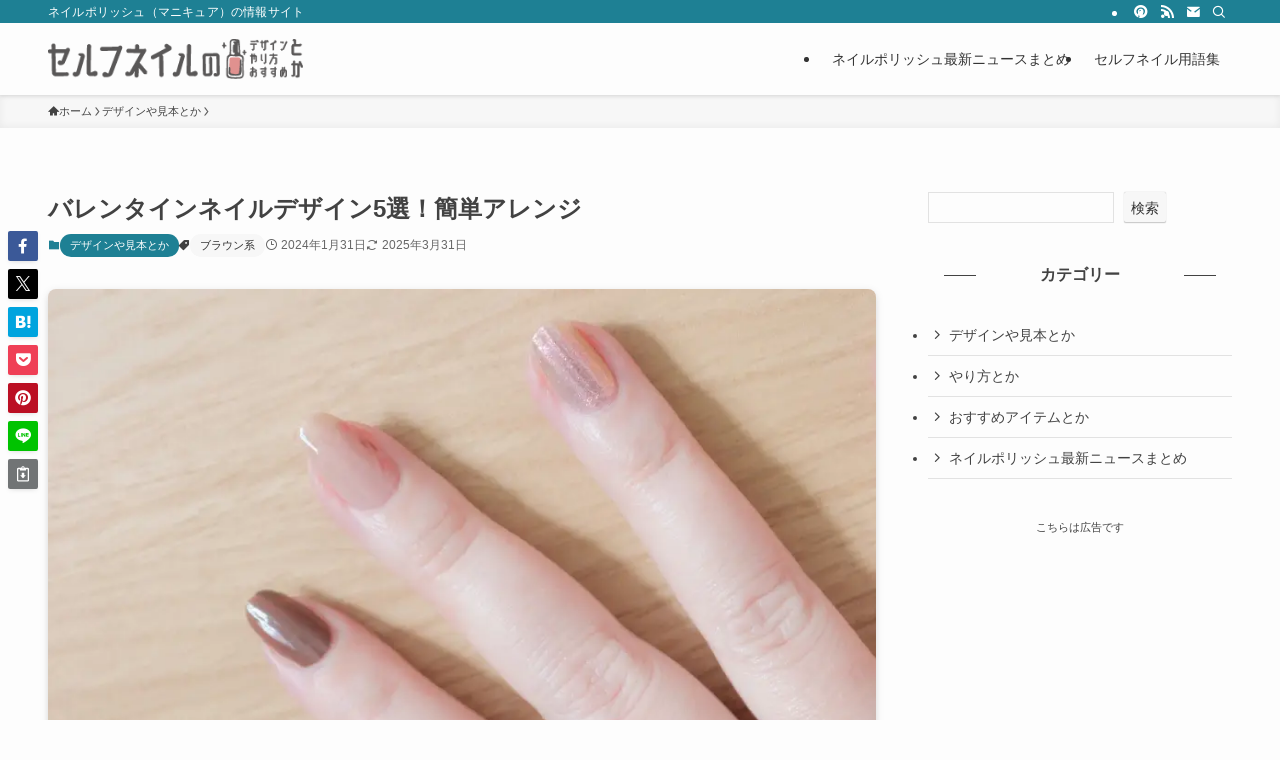

--- FILE ---
content_type: text/html; charset=UTF-8
request_url: https://selfnailtoka.com/design/valentine-design/
body_size: 27574
content:
<!DOCTYPE html>
<html lang="ja" data-loaded="false" data-scrolled="false" data-spmenu="closed">
<head>
<meta charset="utf-8">
<meta name="format-detection" content="telephone=no">
<meta http-equiv="X-UA-Compatible" content="IE=edge">
<meta name="viewport" content="width=device-width, viewport-fit=cover">
<title>バレンタインネイルデザイン5選！簡単アレンジ | セルフネイルのデザインとかやり方とかおすすめとか</title>
<meta name='robots' content='max-image-preview:large' />
<link rel="alternate" type="application/rss+xml" title="セルフネイルのデザインとかやり方とかおすすめとか &raquo; フィード" href="https://selfnailtoka.com/feed/" />
<link rel="alternate" type="application/rss+xml" title="セルフネイルのデザインとかやり方とかおすすめとか &raquo; コメントフィード" href="https://selfnailtoka.com/comments/feed/" />
<link rel="alternate" type="application/rss+xml" title="セルフネイルのデザインとかやり方とかおすすめとか &raquo; バレンタインネイルデザイン5選！簡単アレンジ のコメントのフィード" href="https://selfnailtoka.com/design/valentine-design/feed/" />

<!-- SEO SIMPLE PACK 3.6.2 -->
<meta name="description" content="こんにちは。 バレンタインデーは恋人やパートナーに想いを届けたり、日ごろお世話になっている方や仲間に感謝を伝える事が出来る特別な一日ですよね！ネイルもバレンタインに合わせて可愛く仕上げるのはどうでしょうか？ 寒い冬でも簡単にバレンタインの気">
<link rel="canonical" href="https://selfnailtoka.com/design/valentine-design/">
<meta property="og:locale" content="ja_JP">
<meta property="og:type" content="article">
<meta property="og:image" content="https://selfnailtoka.com/wp-content/uploads/2024/01/003_02_0191_2-1.jpg">
<meta property="og:title" content="バレンタインネイルデザイン5選！簡単アレンジ | セルフネイルのデザインとかやり方とかおすすめとか">
<meta property="og:description" content="こんにちは。 バレンタインデーは恋人やパートナーに想いを届けたり、日ごろお世話になっている方や仲間に感謝を伝える事が出来る特別な一日ですよね！ネイルもバレンタインに合わせて可愛く仕上げるのはどうでしょうか？ 寒い冬でも簡単にバレンタインの気">
<meta property="og:url" content="https://selfnailtoka.com/design/valentine-design/">
<meta property="og:site_name" content="セルフネイルのデザインとかやり方とかおすすめとか">
<meta name="twitter:card" content="summary">
<!-- / SEO SIMPLE PACK -->

<style id='wp-img-auto-sizes-contain-inline-css' type='text/css'>
img:is([sizes=auto i],[sizes^="auto," i]){contain-intrinsic-size:3000px 1500px}
/*# sourceURL=wp-img-auto-sizes-contain-inline-css */
</style>
<style id='wp-block-library-inline-css' type='text/css'>
:root{--wp-block-synced-color:#7a00df;--wp-block-synced-color--rgb:122,0,223;--wp-bound-block-color:var(--wp-block-synced-color);--wp-editor-canvas-background:#ddd;--wp-admin-theme-color:#007cba;--wp-admin-theme-color--rgb:0,124,186;--wp-admin-theme-color-darker-10:#006ba1;--wp-admin-theme-color-darker-10--rgb:0,107,160.5;--wp-admin-theme-color-darker-20:#005a87;--wp-admin-theme-color-darker-20--rgb:0,90,135;--wp-admin-border-width-focus:2px}@media (min-resolution:192dpi){:root{--wp-admin-border-width-focus:1.5px}}.wp-element-button{cursor:pointer}:root .has-very-light-gray-background-color{background-color:#eee}:root .has-very-dark-gray-background-color{background-color:#313131}:root .has-very-light-gray-color{color:#eee}:root .has-very-dark-gray-color{color:#313131}:root .has-vivid-green-cyan-to-vivid-cyan-blue-gradient-background{background:linear-gradient(135deg,#00d084,#0693e3)}:root .has-purple-crush-gradient-background{background:linear-gradient(135deg,#34e2e4,#4721fb 50%,#ab1dfe)}:root .has-hazy-dawn-gradient-background{background:linear-gradient(135deg,#faaca8,#dad0ec)}:root .has-subdued-olive-gradient-background{background:linear-gradient(135deg,#fafae1,#67a671)}:root .has-atomic-cream-gradient-background{background:linear-gradient(135deg,#fdd79a,#004a59)}:root .has-nightshade-gradient-background{background:linear-gradient(135deg,#330968,#31cdcf)}:root .has-midnight-gradient-background{background:linear-gradient(135deg,#020381,#2874fc)}:root{--wp--preset--font-size--normal:16px;--wp--preset--font-size--huge:42px}.has-regular-font-size{font-size:1em}.has-larger-font-size{font-size:2.625em}.has-normal-font-size{font-size:var(--wp--preset--font-size--normal)}.has-huge-font-size{font-size:var(--wp--preset--font-size--huge)}.has-text-align-center{text-align:center}.has-text-align-left{text-align:left}.has-text-align-right{text-align:right}.has-fit-text{white-space:nowrap!important}#end-resizable-editor-section{display:none}.aligncenter{clear:both}.items-justified-left{justify-content:flex-start}.items-justified-center{justify-content:center}.items-justified-right{justify-content:flex-end}.items-justified-space-between{justify-content:space-between}.screen-reader-text{border:0;clip-path:inset(50%);height:1px;margin:-1px;overflow:hidden;padding:0;position:absolute;width:1px;word-wrap:normal!important}.screen-reader-text:focus{background-color:#ddd;clip-path:none;color:#444;display:block;font-size:1em;height:auto;left:5px;line-height:normal;padding:15px 23px 14px;text-decoration:none;top:5px;width:auto;z-index:100000}html :where(.has-border-color){border-style:solid}html :where([style*=border-top-color]){border-top-style:solid}html :where([style*=border-right-color]){border-right-style:solid}html :where([style*=border-bottom-color]){border-bottom-style:solid}html :where([style*=border-left-color]){border-left-style:solid}html :where([style*=border-width]){border-style:solid}html :where([style*=border-top-width]){border-top-style:solid}html :where([style*=border-right-width]){border-right-style:solid}html :where([style*=border-bottom-width]){border-bottom-style:solid}html :where([style*=border-left-width]){border-left-style:solid}html :where(img[class*=wp-image-]){height:auto;max-width:100%}:where(figure){margin:0 0 1em}html :where(.is-position-sticky){--wp-admin--admin-bar--position-offset:var(--wp-admin--admin-bar--height,0px)}@media screen and (max-width:600px){html :where(.is-position-sticky){--wp-admin--admin-bar--position-offset:0px}}

/*# sourceURL=wp-block-library-inline-css */
</style><style id='wp-block-heading-inline-css' type='text/css'>
h1:where(.wp-block-heading).has-background,h2:where(.wp-block-heading).has-background,h3:where(.wp-block-heading).has-background,h4:where(.wp-block-heading).has-background,h5:where(.wp-block-heading).has-background,h6:where(.wp-block-heading).has-background{padding:1.25em 2.375em}h1.has-text-align-left[style*=writing-mode]:where([style*=vertical-lr]),h1.has-text-align-right[style*=writing-mode]:where([style*=vertical-rl]),h2.has-text-align-left[style*=writing-mode]:where([style*=vertical-lr]),h2.has-text-align-right[style*=writing-mode]:where([style*=vertical-rl]),h3.has-text-align-left[style*=writing-mode]:where([style*=vertical-lr]),h3.has-text-align-right[style*=writing-mode]:where([style*=vertical-rl]),h4.has-text-align-left[style*=writing-mode]:where([style*=vertical-lr]),h4.has-text-align-right[style*=writing-mode]:where([style*=vertical-rl]),h5.has-text-align-left[style*=writing-mode]:where([style*=vertical-lr]),h5.has-text-align-right[style*=writing-mode]:where([style*=vertical-rl]),h6.has-text-align-left[style*=writing-mode]:where([style*=vertical-lr]),h6.has-text-align-right[style*=writing-mode]:where([style*=vertical-rl]){rotate:180deg}
/*# sourceURL=https://selfnailtoka.com/wp-includes/blocks/heading/style.min.css */
</style>
<style id='wp-block-image-inline-css' type='text/css'>
.wp-block-image>a,.wp-block-image>figure>a{display:inline-block}.wp-block-image img{box-sizing:border-box;height:auto;max-width:100%;vertical-align:bottom}@media not (prefers-reduced-motion){.wp-block-image img.hide{visibility:hidden}.wp-block-image img.show{animation:show-content-image .4s}}.wp-block-image[style*=border-radius] img,.wp-block-image[style*=border-radius]>a{border-radius:inherit}.wp-block-image.has-custom-border img{box-sizing:border-box}.wp-block-image.aligncenter{text-align:center}.wp-block-image.alignfull>a,.wp-block-image.alignwide>a{width:100%}.wp-block-image.alignfull img,.wp-block-image.alignwide img{height:auto;width:100%}.wp-block-image .aligncenter,.wp-block-image .alignleft,.wp-block-image .alignright,.wp-block-image.aligncenter,.wp-block-image.alignleft,.wp-block-image.alignright{display:table}.wp-block-image .aligncenter>figcaption,.wp-block-image .alignleft>figcaption,.wp-block-image .alignright>figcaption,.wp-block-image.aligncenter>figcaption,.wp-block-image.alignleft>figcaption,.wp-block-image.alignright>figcaption{caption-side:bottom;display:table-caption}.wp-block-image .alignleft{float:left;margin:.5em 1em .5em 0}.wp-block-image .alignright{float:right;margin:.5em 0 .5em 1em}.wp-block-image .aligncenter{margin-left:auto;margin-right:auto}.wp-block-image :where(figcaption){margin-bottom:1em;margin-top:.5em}.wp-block-image.is-style-circle-mask img{border-radius:9999px}@supports ((-webkit-mask-image:none) or (mask-image:none)) or (-webkit-mask-image:none){.wp-block-image.is-style-circle-mask img{border-radius:0;-webkit-mask-image:url('data:image/svg+xml;utf8,<svg viewBox="0 0 100 100" xmlns="http://www.w3.org/2000/svg"><circle cx="50" cy="50" r="50"/></svg>');mask-image:url('data:image/svg+xml;utf8,<svg viewBox="0 0 100 100" xmlns="http://www.w3.org/2000/svg"><circle cx="50" cy="50" r="50"/></svg>');mask-mode:alpha;-webkit-mask-position:center;mask-position:center;-webkit-mask-repeat:no-repeat;mask-repeat:no-repeat;-webkit-mask-size:contain;mask-size:contain}}:root :where(.wp-block-image.is-style-rounded img,.wp-block-image .is-style-rounded img){border-radius:9999px}.wp-block-image figure{margin:0}.wp-lightbox-container{display:flex;flex-direction:column;position:relative}.wp-lightbox-container img{cursor:zoom-in}.wp-lightbox-container img:hover+button{opacity:1}.wp-lightbox-container button{align-items:center;backdrop-filter:blur(16px) saturate(180%);background-color:#5a5a5a40;border:none;border-radius:4px;cursor:zoom-in;display:flex;height:20px;justify-content:center;opacity:0;padding:0;position:absolute;right:16px;text-align:center;top:16px;width:20px;z-index:100}@media not (prefers-reduced-motion){.wp-lightbox-container button{transition:opacity .2s ease}}.wp-lightbox-container button:focus-visible{outline:3px auto #5a5a5a40;outline:3px auto -webkit-focus-ring-color;outline-offset:3px}.wp-lightbox-container button:hover{cursor:pointer;opacity:1}.wp-lightbox-container button:focus{opacity:1}.wp-lightbox-container button:focus,.wp-lightbox-container button:hover,.wp-lightbox-container button:not(:hover):not(:active):not(.has-background){background-color:#5a5a5a40;border:none}.wp-lightbox-overlay{box-sizing:border-box;cursor:zoom-out;height:100vh;left:0;overflow:hidden;position:fixed;top:0;visibility:hidden;width:100%;z-index:100000}.wp-lightbox-overlay .close-button{align-items:center;cursor:pointer;display:flex;justify-content:center;min-height:40px;min-width:40px;padding:0;position:absolute;right:calc(env(safe-area-inset-right) + 16px);top:calc(env(safe-area-inset-top) + 16px);z-index:5000000}.wp-lightbox-overlay .close-button:focus,.wp-lightbox-overlay .close-button:hover,.wp-lightbox-overlay .close-button:not(:hover):not(:active):not(.has-background){background:none;border:none}.wp-lightbox-overlay .lightbox-image-container{height:var(--wp--lightbox-container-height);left:50%;overflow:hidden;position:absolute;top:50%;transform:translate(-50%,-50%);transform-origin:top left;width:var(--wp--lightbox-container-width);z-index:9999999999}.wp-lightbox-overlay .wp-block-image{align-items:center;box-sizing:border-box;display:flex;height:100%;justify-content:center;margin:0;position:relative;transform-origin:0 0;width:100%;z-index:3000000}.wp-lightbox-overlay .wp-block-image img{height:var(--wp--lightbox-image-height);min-height:var(--wp--lightbox-image-height);min-width:var(--wp--lightbox-image-width);width:var(--wp--lightbox-image-width)}.wp-lightbox-overlay .wp-block-image figcaption{display:none}.wp-lightbox-overlay button{background:none;border:none}.wp-lightbox-overlay .scrim{background-color:#fff;height:100%;opacity:.9;position:absolute;width:100%;z-index:2000000}.wp-lightbox-overlay.active{visibility:visible}@media not (prefers-reduced-motion){.wp-lightbox-overlay.active{animation:turn-on-visibility .25s both}.wp-lightbox-overlay.active img{animation:turn-on-visibility .35s both}.wp-lightbox-overlay.show-closing-animation:not(.active){animation:turn-off-visibility .35s both}.wp-lightbox-overlay.show-closing-animation:not(.active) img{animation:turn-off-visibility .25s both}.wp-lightbox-overlay.zoom.active{animation:none;opacity:1;visibility:visible}.wp-lightbox-overlay.zoom.active .lightbox-image-container{animation:lightbox-zoom-in .4s}.wp-lightbox-overlay.zoom.active .lightbox-image-container img{animation:none}.wp-lightbox-overlay.zoom.active .scrim{animation:turn-on-visibility .4s forwards}.wp-lightbox-overlay.zoom.show-closing-animation:not(.active){animation:none}.wp-lightbox-overlay.zoom.show-closing-animation:not(.active) .lightbox-image-container{animation:lightbox-zoom-out .4s}.wp-lightbox-overlay.zoom.show-closing-animation:not(.active) .lightbox-image-container img{animation:none}.wp-lightbox-overlay.zoom.show-closing-animation:not(.active) .scrim{animation:turn-off-visibility .4s forwards}}@keyframes show-content-image{0%{visibility:hidden}99%{visibility:hidden}to{visibility:visible}}@keyframes turn-on-visibility{0%{opacity:0}to{opacity:1}}@keyframes turn-off-visibility{0%{opacity:1;visibility:visible}99%{opacity:0;visibility:visible}to{opacity:0;visibility:hidden}}@keyframes lightbox-zoom-in{0%{transform:translate(calc((-100vw + var(--wp--lightbox-scrollbar-width))/2 + var(--wp--lightbox-initial-left-position)),calc(-50vh + var(--wp--lightbox-initial-top-position))) scale(var(--wp--lightbox-scale))}to{transform:translate(-50%,-50%) scale(1)}}@keyframes lightbox-zoom-out{0%{transform:translate(-50%,-50%) scale(1);visibility:visible}99%{visibility:visible}to{transform:translate(calc((-100vw + var(--wp--lightbox-scrollbar-width))/2 + var(--wp--lightbox-initial-left-position)),calc(-50vh + var(--wp--lightbox-initial-top-position))) scale(var(--wp--lightbox-scale));visibility:hidden}}
/*# sourceURL=https://selfnailtoka.com/wp-includes/blocks/image/style.min.css */
</style>
<style id='wp-block-list-inline-css' type='text/css'>
ol,ul{box-sizing:border-box}:root :where(.wp-block-list.has-background){padding:1.25em 2.375em}
/*# sourceURL=https://selfnailtoka.com/wp-includes/blocks/list/style.min.css */
</style>
<style id='wp-block-search-inline-css' type='text/css'>
.wp-block-search__button{margin-left:10px;word-break:normal}.wp-block-search__button.has-icon{line-height:0}.wp-block-search__button svg{height:1.25em;min-height:24px;min-width:24px;width:1.25em;fill:currentColor;vertical-align:text-bottom}:where(.wp-block-search__button){border:1px solid #ccc;padding:6px 10px}.wp-block-search__inside-wrapper{display:flex;flex:auto;flex-wrap:nowrap;max-width:100%}.wp-block-search__label{width:100%}.wp-block-search.wp-block-search__button-only .wp-block-search__button{box-sizing:border-box;display:flex;flex-shrink:0;justify-content:center;margin-left:0;max-width:100%}.wp-block-search.wp-block-search__button-only .wp-block-search__inside-wrapper{min-width:0!important;transition-property:width}.wp-block-search.wp-block-search__button-only .wp-block-search__input{flex-basis:100%;transition-duration:.3s}.wp-block-search.wp-block-search__button-only.wp-block-search__searchfield-hidden,.wp-block-search.wp-block-search__button-only.wp-block-search__searchfield-hidden .wp-block-search__inside-wrapper{overflow:hidden}.wp-block-search.wp-block-search__button-only.wp-block-search__searchfield-hidden .wp-block-search__input{border-left-width:0!important;border-right-width:0!important;flex-basis:0;flex-grow:0;margin:0;min-width:0!important;padding-left:0!important;padding-right:0!important;width:0!important}:where(.wp-block-search__input){appearance:none;border:1px solid #949494;flex-grow:1;font-family:inherit;font-size:inherit;font-style:inherit;font-weight:inherit;letter-spacing:inherit;line-height:inherit;margin-left:0;margin-right:0;min-width:3rem;padding:8px;text-decoration:unset!important;text-transform:inherit}:where(.wp-block-search__button-inside .wp-block-search__inside-wrapper){background-color:#fff;border:1px solid #949494;box-sizing:border-box;padding:4px}:where(.wp-block-search__button-inside .wp-block-search__inside-wrapper) .wp-block-search__input{border:none;border-radius:0;padding:0 4px}:where(.wp-block-search__button-inside .wp-block-search__inside-wrapper) .wp-block-search__input:focus{outline:none}:where(.wp-block-search__button-inside .wp-block-search__inside-wrapper) :where(.wp-block-search__button){padding:4px 8px}.wp-block-search.aligncenter .wp-block-search__inside-wrapper{margin:auto}.wp-block[data-align=right] .wp-block-search.wp-block-search__button-only .wp-block-search__inside-wrapper{float:right}
/*# sourceURL=https://selfnailtoka.com/wp-includes/blocks/search/style.min.css */
</style>
<style id='wp-block-columns-inline-css' type='text/css'>
.wp-block-columns{box-sizing:border-box;display:flex;flex-wrap:wrap!important}@media (min-width:782px){.wp-block-columns{flex-wrap:nowrap!important}}.wp-block-columns{align-items:normal!important}.wp-block-columns.are-vertically-aligned-top{align-items:flex-start}.wp-block-columns.are-vertically-aligned-center{align-items:center}.wp-block-columns.are-vertically-aligned-bottom{align-items:flex-end}@media (max-width:781px){.wp-block-columns:not(.is-not-stacked-on-mobile)>.wp-block-column{flex-basis:100%!important}}@media (min-width:782px){.wp-block-columns:not(.is-not-stacked-on-mobile)>.wp-block-column{flex-basis:0;flex-grow:1}.wp-block-columns:not(.is-not-stacked-on-mobile)>.wp-block-column[style*=flex-basis]{flex-grow:0}}.wp-block-columns.is-not-stacked-on-mobile{flex-wrap:nowrap!important}.wp-block-columns.is-not-stacked-on-mobile>.wp-block-column{flex-basis:0;flex-grow:1}.wp-block-columns.is-not-stacked-on-mobile>.wp-block-column[style*=flex-basis]{flex-grow:0}:where(.wp-block-columns){margin-bottom:1.75em}:where(.wp-block-columns.has-background){padding:1.25em 2.375em}.wp-block-column{flex-grow:1;min-width:0;overflow-wrap:break-word;word-break:break-word}.wp-block-column.is-vertically-aligned-top{align-self:flex-start}.wp-block-column.is-vertically-aligned-center{align-self:center}.wp-block-column.is-vertically-aligned-bottom{align-self:flex-end}.wp-block-column.is-vertically-aligned-stretch{align-self:stretch}.wp-block-column.is-vertically-aligned-bottom,.wp-block-column.is-vertically-aligned-center,.wp-block-column.is-vertically-aligned-top{width:100%}
/*# sourceURL=https://selfnailtoka.com/wp-includes/blocks/columns/style.min.css */
</style>
<style id='wp-block-group-inline-css' type='text/css'>
.wp-block-group{box-sizing:border-box}:where(.wp-block-group.wp-block-group-is-layout-constrained){position:relative}
/*# sourceURL=https://selfnailtoka.com/wp-includes/blocks/group/style.min.css */
</style>
<style id='wp-block-paragraph-inline-css' type='text/css'>
.is-small-text{font-size:.875em}.is-regular-text{font-size:1em}.is-large-text{font-size:2.25em}.is-larger-text{font-size:3em}.has-drop-cap:not(:focus):first-letter{float:left;font-size:8.4em;font-style:normal;font-weight:100;line-height:.68;margin:.05em .1em 0 0;text-transform:uppercase}body.rtl .has-drop-cap:not(:focus):first-letter{float:none;margin-left:.1em}p.has-drop-cap.has-background{overflow:hidden}:root :where(p.has-background){padding:1.25em 2.375em}:where(p.has-text-color:not(.has-link-color)) a{color:inherit}p.has-text-align-left[style*="writing-mode:vertical-lr"],p.has-text-align-right[style*="writing-mode:vertical-rl"]{rotate:180deg}
/*# sourceURL=https://selfnailtoka.com/wp-includes/blocks/paragraph/style.min.css */
</style>
<style id='global-styles-inline-css' type='text/css'>
:root{--wp--preset--aspect-ratio--square: 1;--wp--preset--aspect-ratio--4-3: 4/3;--wp--preset--aspect-ratio--3-4: 3/4;--wp--preset--aspect-ratio--3-2: 3/2;--wp--preset--aspect-ratio--2-3: 2/3;--wp--preset--aspect-ratio--16-9: 16/9;--wp--preset--aspect-ratio--9-16: 9/16;--wp--preset--color--black: #000;--wp--preset--color--cyan-bluish-gray: #abb8c3;--wp--preset--color--white: #fff;--wp--preset--color--pale-pink: #f78da7;--wp--preset--color--vivid-red: #cf2e2e;--wp--preset--color--luminous-vivid-orange: #ff6900;--wp--preset--color--luminous-vivid-amber: #fcb900;--wp--preset--color--light-green-cyan: #7bdcb5;--wp--preset--color--vivid-green-cyan: #00d084;--wp--preset--color--pale-cyan-blue: #8ed1fc;--wp--preset--color--vivid-cyan-blue: #0693e3;--wp--preset--color--vivid-purple: #9b51e0;--wp--preset--color--swl-main: var(--color_main);--wp--preset--color--swl-main-thin: var(--color_main_thin);--wp--preset--color--swl-gray: var(--color_gray);--wp--preset--color--swl-deep-01: var(--color_deep01);--wp--preset--color--swl-deep-02: var(--color_deep02);--wp--preset--color--swl-deep-03: var(--color_deep03);--wp--preset--color--swl-deep-04: var(--color_deep04);--wp--preset--color--swl-pale-01: var(--color_pale01);--wp--preset--color--swl-pale-02: var(--color_pale02);--wp--preset--color--swl-pale-03: var(--color_pale03);--wp--preset--color--swl-pale-04: var(--color_pale04);--wp--preset--gradient--vivid-cyan-blue-to-vivid-purple: linear-gradient(135deg,rgb(6,147,227) 0%,rgb(155,81,224) 100%);--wp--preset--gradient--light-green-cyan-to-vivid-green-cyan: linear-gradient(135deg,rgb(122,220,180) 0%,rgb(0,208,130) 100%);--wp--preset--gradient--luminous-vivid-amber-to-luminous-vivid-orange: linear-gradient(135deg,rgb(252,185,0) 0%,rgb(255,105,0) 100%);--wp--preset--gradient--luminous-vivid-orange-to-vivid-red: linear-gradient(135deg,rgb(255,105,0) 0%,rgb(207,46,46) 100%);--wp--preset--gradient--very-light-gray-to-cyan-bluish-gray: linear-gradient(135deg,rgb(238,238,238) 0%,rgb(169,184,195) 100%);--wp--preset--gradient--cool-to-warm-spectrum: linear-gradient(135deg,rgb(74,234,220) 0%,rgb(151,120,209) 20%,rgb(207,42,186) 40%,rgb(238,44,130) 60%,rgb(251,105,98) 80%,rgb(254,248,76) 100%);--wp--preset--gradient--blush-light-purple: linear-gradient(135deg,rgb(255,206,236) 0%,rgb(152,150,240) 100%);--wp--preset--gradient--blush-bordeaux: linear-gradient(135deg,rgb(254,205,165) 0%,rgb(254,45,45) 50%,rgb(107,0,62) 100%);--wp--preset--gradient--luminous-dusk: linear-gradient(135deg,rgb(255,203,112) 0%,rgb(199,81,192) 50%,rgb(65,88,208) 100%);--wp--preset--gradient--pale-ocean: linear-gradient(135deg,rgb(255,245,203) 0%,rgb(182,227,212) 50%,rgb(51,167,181) 100%);--wp--preset--gradient--electric-grass: linear-gradient(135deg,rgb(202,248,128) 0%,rgb(113,206,126) 100%);--wp--preset--gradient--midnight: linear-gradient(135deg,rgb(2,3,129) 0%,rgb(40,116,252) 100%);--wp--preset--font-size--small: 0.9em;--wp--preset--font-size--medium: 1.1em;--wp--preset--font-size--large: 1.25em;--wp--preset--font-size--x-large: 42px;--wp--preset--font-size--xs: 0.75em;--wp--preset--font-size--huge: 1.6em;--wp--preset--spacing--20: 0.44rem;--wp--preset--spacing--30: 0.67rem;--wp--preset--spacing--40: 1rem;--wp--preset--spacing--50: 1.5rem;--wp--preset--spacing--60: 2.25rem;--wp--preset--spacing--70: 3.38rem;--wp--preset--spacing--80: 5.06rem;--wp--preset--shadow--natural: 6px 6px 9px rgba(0, 0, 0, 0.2);--wp--preset--shadow--deep: 12px 12px 50px rgba(0, 0, 0, 0.4);--wp--preset--shadow--sharp: 6px 6px 0px rgba(0, 0, 0, 0.2);--wp--preset--shadow--outlined: 6px 6px 0px -3px rgb(255, 255, 255), 6px 6px rgb(0, 0, 0);--wp--preset--shadow--crisp: 6px 6px 0px rgb(0, 0, 0);}:where(.is-layout-flex){gap: 0.5em;}:where(.is-layout-grid){gap: 0.5em;}body .is-layout-flex{display: flex;}.is-layout-flex{flex-wrap: wrap;align-items: center;}.is-layout-flex > :is(*, div){margin: 0;}body .is-layout-grid{display: grid;}.is-layout-grid > :is(*, div){margin: 0;}:where(.wp-block-columns.is-layout-flex){gap: 2em;}:where(.wp-block-columns.is-layout-grid){gap: 2em;}:where(.wp-block-post-template.is-layout-flex){gap: 1.25em;}:where(.wp-block-post-template.is-layout-grid){gap: 1.25em;}.has-black-color{color: var(--wp--preset--color--black) !important;}.has-cyan-bluish-gray-color{color: var(--wp--preset--color--cyan-bluish-gray) !important;}.has-white-color{color: var(--wp--preset--color--white) !important;}.has-pale-pink-color{color: var(--wp--preset--color--pale-pink) !important;}.has-vivid-red-color{color: var(--wp--preset--color--vivid-red) !important;}.has-luminous-vivid-orange-color{color: var(--wp--preset--color--luminous-vivid-orange) !important;}.has-luminous-vivid-amber-color{color: var(--wp--preset--color--luminous-vivid-amber) !important;}.has-light-green-cyan-color{color: var(--wp--preset--color--light-green-cyan) !important;}.has-vivid-green-cyan-color{color: var(--wp--preset--color--vivid-green-cyan) !important;}.has-pale-cyan-blue-color{color: var(--wp--preset--color--pale-cyan-blue) !important;}.has-vivid-cyan-blue-color{color: var(--wp--preset--color--vivid-cyan-blue) !important;}.has-vivid-purple-color{color: var(--wp--preset--color--vivid-purple) !important;}.has-black-background-color{background-color: var(--wp--preset--color--black) !important;}.has-cyan-bluish-gray-background-color{background-color: var(--wp--preset--color--cyan-bluish-gray) !important;}.has-white-background-color{background-color: var(--wp--preset--color--white) !important;}.has-pale-pink-background-color{background-color: var(--wp--preset--color--pale-pink) !important;}.has-vivid-red-background-color{background-color: var(--wp--preset--color--vivid-red) !important;}.has-luminous-vivid-orange-background-color{background-color: var(--wp--preset--color--luminous-vivid-orange) !important;}.has-luminous-vivid-amber-background-color{background-color: var(--wp--preset--color--luminous-vivid-amber) !important;}.has-light-green-cyan-background-color{background-color: var(--wp--preset--color--light-green-cyan) !important;}.has-vivid-green-cyan-background-color{background-color: var(--wp--preset--color--vivid-green-cyan) !important;}.has-pale-cyan-blue-background-color{background-color: var(--wp--preset--color--pale-cyan-blue) !important;}.has-vivid-cyan-blue-background-color{background-color: var(--wp--preset--color--vivid-cyan-blue) !important;}.has-vivid-purple-background-color{background-color: var(--wp--preset--color--vivid-purple) !important;}.has-black-border-color{border-color: var(--wp--preset--color--black) !important;}.has-cyan-bluish-gray-border-color{border-color: var(--wp--preset--color--cyan-bluish-gray) !important;}.has-white-border-color{border-color: var(--wp--preset--color--white) !important;}.has-pale-pink-border-color{border-color: var(--wp--preset--color--pale-pink) !important;}.has-vivid-red-border-color{border-color: var(--wp--preset--color--vivid-red) !important;}.has-luminous-vivid-orange-border-color{border-color: var(--wp--preset--color--luminous-vivid-orange) !important;}.has-luminous-vivid-amber-border-color{border-color: var(--wp--preset--color--luminous-vivid-amber) !important;}.has-light-green-cyan-border-color{border-color: var(--wp--preset--color--light-green-cyan) !important;}.has-vivid-green-cyan-border-color{border-color: var(--wp--preset--color--vivid-green-cyan) !important;}.has-pale-cyan-blue-border-color{border-color: var(--wp--preset--color--pale-cyan-blue) !important;}.has-vivid-cyan-blue-border-color{border-color: var(--wp--preset--color--vivid-cyan-blue) !important;}.has-vivid-purple-border-color{border-color: var(--wp--preset--color--vivid-purple) !important;}.has-vivid-cyan-blue-to-vivid-purple-gradient-background{background: var(--wp--preset--gradient--vivid-cyan-blue-to-vivid-purple) !important;}.has-light-green-cyan-to-vivid-green-cyan-gradient-background{background: var(--wp--preset--gradient--light-green-cyan-to-vivid-green-cyan) !important;}.has-luminous-vivid-amber-to-luminous-vivid-orange-gradient-background{background: var(--wp--preset--gradient--luminous-vivid-amber-to-luminous-vivid-orange) !important;}.has-luminous-vivid-orange-to-vivid-red-gradient-background{background: var(--wp--preset--gradient--luminous-vivid-orange-to-vivid-red) !important;}.has-very-light-gray-to-cyan-bluish-gray-gradient-background{background: var(--wp--preset--gradient--very-light-gray-to-cyan-bluish-gray) !important;}.has-cool-to-warm-spectrum-gradient-background{background: var(--wp--preset--gradient--cool-to-warm-spectrum) !important;}.has-blush-light-purple-gradient-background{background: var(--wp--preset--gradient--blush-light-purple) !important;}.has-blush-bordeaux-gradient-background{background: var(--wp--preset--gradient--blush-bordeaux) !important;}.has-luminous-dusk-gradient-background{background: var(--wp--preset--gradient--luminous-dusk) !important;}.has-pale-ocean-gradient-background{background: var(--wp--preset--gradient--pale-ocean) !important;}.has-electric-grass-gradient-background{background: var(--wp--preset--gradient--electric-grass) !important;}.has-midnight-gradient-background{background: var(--wp--preset--gradient--midnight) !important;}.has-small-font-size{font-size: var(--wp--preset--font-size--small) !important;}.has-medium-font-size{font-size: var(--wp--preset--font-size--medium) !important;}.has-large-font-size{font-size: var(--wp--preset--font-size--large) !important;}.has-x-large-font-size{font-size: var(--wp--preset--font-size--x-large) !important;}
:where(.wp-block-columns.is-layout-flex){gap: 2em;}:where(.wp-block-columns.is-layout-grid){gap: 2em;}
/*# sourceURL=global-styles-inline-css */
</style>

<link rel='stylesheet' id='swell-icons-css' href='https://selfnailtoka.com/wp-content/themes/swell/build/css/swell-icons.css?ver=2.16.0' type='text/css' media='all' />
<link rel='stylesheet' id='main_style-css' href='https://selfnailtoka.com/wp-content/themes/swell/build/css/main.css?ver=2.16.0' type='text/css' media='all' />
<link rel='stylesheet' id='swell_blocks-css' href='https://selfnailtoka.com/wp-content/themes/swell/build/css/blocks.css?ver=2.16.0' type='text/css' media='all' />
<style id='swell_custom-inline-css' type='text/css'>
:root{--swl-fz--content:4vw;--swl-font_family:"游ゴシック体", "Yu Gothic", YuGothic, "Hiragino Kaku Gothic ProN", "Hiragino Sans", Meiryo, sans-serif;--swl-font_weight:500;--color_main:#1e8094;--color_text:#424242;--color_link:#588cd3;--color_htag:#1e8094;--color_bg:#fdfdfd;--color_gradient1:#d8ffff;--color_gradient2:#87e7ff;--color_main_thin:rgba(38, 160, 185, 0.05 );--color_main_dark:rgba(23, 96, 111, 1 );--color_list_check:#1e8094;--color_list_num:#1e8094;--color_list_good:#86dd7b;--color_list_triangle:#f4e03a;--color_list_bad:#f36060;--color_faq_q:#d55656;--color_faq_a:#6599b7;--color_icon_good:#3cd250;--color_icon_good_bg:#ecffe9;--color_icon_bad:#4b73eb;--color_icon_bad_bg:#eafaff;--color_icon_info:#f578b4;--color_icon_info_bg:#fff0fa;--color_icon_announce:#ffa537;--color_icon_announce_bg:#fff5f0;--color_icon_pen:#7a7a7a;--color_icon_pen_bg:#f7f7f7;--color_icon_book:#787364;--color_icon_book_bg:#f8f6ef;--color_icon_point:#ffa639;--color_icon_check:#86d67c;--color_icon_batsu:#f36060;--color_icon_hatena:#5295cc;--color_icon_caution:#f7da38;--color_icon_memo:#84878a;--color_deep01:#e44141;--color_deep02:#3d79d5;--color_deep03:#63a84d;--color_deep04:#f09f4d;--color_pale01:#fff2f0;--color_pale02:#f3f8fd;--color_pale03:#f1f9ee;--color_pale04:#fdf9ee;--color_mark_blue:#b7e3ff;--color_mark_green:#b0fce0;--color_mark_yellow:#fcf69f;--color_mark_orange:#ffddbc;--border01:solid 1px var(--color_main);--border02:double 4px var(--color_main);--border03:dashed 2px var(--color_border);--border04:solid 4px var(--color_gray);--card_posts_thumb_ratio:56.25%;--list_posts_thumb_ratio:61.805%;--big_posts_thumb_ratio:56.25%;--thumb_posts_thumb_ratio:61.805%;--blogcard_thumb_ratio:56.25%;--color_header_bg:#fdfdfd;--color_header_text:#333;--color_footer_bg:#fdfdfd;--color_footer_text:#333;--container_size:1200px;--article_size:900px;--logo_size_sp:48px;--logo_size_pc:40px;--logo_size_pcfix:32px;}.swl-cell-bg[data-icon="doubleCircle"]{--cell-icon-color:#ffc977}.swl-cell-bg[data-icon="circle"]{--cell-icon-color:#94e29c}.swl-cell-bg[data-icon="triangle"]{--cell-icon-color:#eeda2f}.swl-cell-bg[data-icon="close"]{--cell-icon-color:#ec9191}.swl-cell-bg[data-icon="hatena"]{--cell-icon-color:#93c9da}.swl-cell-bg[data-icon="check"]{--cell-icon-color:#94e29c}.swl-cell-bg[data-icon="line"]{--cell-icon-color:#9b9b9b}.cap_box[data-colset="col1"]{--capbox-color:#f59b5f;--capbox-color--bg:#fff8eb}.cap_box[data-colset="col2"]{--capbox-color:#5fb9f5;--capbox-color--bg:#edf5ff}.cap_box[data-colset="col3"]{--capbox-color:#2fcd90;--capbox-color--bg:#eafaf2}.red_{--the-btn-color:#f74a4a;--the-btn-color2:#ffbc49;--the-solid-shadow: rgba(185, 56, 56, 1 )}.blue_{--the-btn-color:#338df4;--the-btn-color2:#35eaff;--the-solid-shadow: rgba(38, 106, 183, 1 )}.green_{--the-btn-color:#62d847;--the-btn-color2:#7bf7bd;--the-solid-shadow: rgba(74, 162, 53, 1 )}.is-style-btn_normal{--the-btn-radius:80px}.is-style-btn_solid{--the-btn-radius:80px}.is-style-btn_shiny{--the-btn-radius:80px}.is-style-btn_line{--the-btn-radius:80px}.post_content blockquote{padding:1.5em 2em 1.5em 3em}.post_content blockquote::before{content:"";display:block;width:5px;height:calc(100% - 3em);top:1.5em;left:1.5em;border-left:solid 1px rgba(180,180,180,.75);border-right:solid 1px rgba(180,180,180,.75);}.mark_blue{background:-webkit-linear-gradient(transparent 64%,var(--color_mark_blue) 0%);background:linear-gradient(transparent 64%,var(--color_mark_blue) 0%)}.mark_green{background:-webkit-linear-gradient(transparent 64%,var(--color_mark_green) 0%);background:linear-gradient(transparent 64%,var(--color_mark_green) 0%)}.mark_yellow{background:-webkit-linear-gradient(transparent 64%,var(--color_mark_yellow) 0%);background:linear-gradient(transparent 64%,var(--color_mark_yellow) 0%)}.mark_orange{background:-webkit-linear-gradient(transparent 64%,var(--color_mark_orange) 0%);background:linear-gradient(transparent 64%,var(--color_mark_orange) 0%)}[class*="is-style-icon_"]{color:#333;border-width:0}[class*="is-style-big_icon_"]{border-width:2px;border-style:solid}[data-col="gray"] .c-balloon__text{background:#f7f7f7;border-color:#ccc}[data-col="gray"] .c-balloon__before{border-right-color:#f7f7f7}[data-col="green"] .c-balloon__text{background:#ebddff;border-color:#e0a2f2}[data-col="green"] .c-balloon__before{border-right-color:#ebddff}[data-col="blue"] .c-balloon__text{background:#ffedf3;border-color:#fcb3d1}[data-col="blue"] .c-balloon__before{border-right-color:#ffedf3}[data-col="red"] .c-balloon__text{background:#ffeeea;border-color:#f48789}[data-col="red"] .c-balloon__before{border-right-color:#ffeeea}[data-col="yellow"] .c-balloon__text{background:#f9f7d2;border-color:#fbe593}[data-col="yellow"] .c-balloon__before{border-right-color:#f9f7d2}.-type-list2 .p-postList__body::after,.-type-big .p-postList__body::after{content: "READ MORE »";}.c-postThumb__cat{background-color:#1e8094;color:#fff}.post_content h2:where(:not([class^="swell-block-"]):not(.faq_q):not(.p-postList__title)){padding:1em;border-radius:2px;color:#fff;background:var(--color_htag)}.post_content h2:where(:not([class^="swell-block-"]):not(.faq_q):not(.p-postList__title))::before{position:absolute;display:block;pointer-events:none;content:"";width:calc(100% - 8px);height:calc(100% - 8px);top:4px;left:4px;right:auto;bottom:auto;border:dashed 1px #fff}.post_content h3:where(:not([class^="swell-block-"]):not(.faq_q):not(.p-postList__title)){padding:0 .5em .5em}.post_content h3:where(:not([class^="swell-block-"]):not(.faq_q):not(.p-postList__title))::before{content:"";width:100%;height:2px;background: repeating-linear-gradient(90deg, var(--color_htag) 0%, var(--color_htag) 29.3%, rgba(150,150,150,.2) 29.3%, rgba(150,150,150,.2) 100%)}.post_content h4:where(:not([class^="swell-block-"]):not(.faq_q):not(.p-postList__title)){padding:0 0 0 16px;border-left:solid 2px var(--color_htag)}.l-header{box-shadow: 0 1px 4px rgba(0,0,0,.12)}.l-header__bar{color:#fff;background:var(--color_main)}.l-header__menuBtn{order:1}.l-header__customBtn{order:3}.c-gnav a::after{background:var(--color_main);width:100%;height:2px;transform:scaleX(0)}.p-spHeadMenu .menu-item.-current{border-bottom-color:var(--color_main)}.c-gnav > li:hover > a::after,.c-gnav > .-current > a::after{transform: scaleX(1)}.c-gnav .sub-menu{color:#333;background:#fff}.l-fixHeader::before{opacity:1}#pagetop{border-radius:50%}.c-widget__title.-spmenu{padding:.5em .75em;border-radius:var(--swl-radius--2, 0px);background:var(--color_main);color:#fff;}.c-widget__title.-footer{padding:.5em}.c-widget__title.-footer::before{content:"";bottom:0;left:0;width:40%;z-index:1;background:var(--color_main)}.c-widget__title.-footer::after{content:"";bottom:0;left:0;width:100%;background:var(--color_border)}.c-secTitle{border-left:solid 2px var(--color_main);padding:0em .75em}.p-spMenu{color:#424242}.p-spMenu__inner::before{background:#fdfdfd;opacity:1}.p-spMenu__overlay{background:#424242;opacity:0.6}[class*="page-numbers"]{border-radius:50%;margin:4px;color:#fff;background-color:#dedede}a{text-decoration: none}.l-topTitleArea.c-filterLayer::before{background-color:#000;opacity:0.2;content:""}.p-toc__list.is-style-index li::before{color:var(--color_main)}@media screen and (min-width: 960px){:root{}}@media screen and (max-width: 959px){:root{}.l-header__logo{order:2;text-align:center}}@media screen and (min-width: 600px){:root{--swl-fz--content:16px;}}@media screen and (max-width: 599px){:root{}}@media (min-width: 1108px) {.alignwide{left:-100px;width:calc(100% + 200px);}}@media (max-width: 1108px) {.-sidebar-off .swell-block-fullWide__inner.l-container .alignwide{left:0px;width:100%;}}.l-fixHeader .l-fixHeader__gnav{order:0}[data-scrolled=true] .l-fixHeader[data-ready]{opacity:1;-webkit-transform:translateY(0)!important;transform:translateY(0)!important;visibility:visible}.-body-solid .l-fixHeader{box-shadow:0 2px 4px var(--swl-color_shadow)}.l-fixHeader__inner{align-items:stretch;color:var(--color_header_text);display:flex;padding-bottom:0;padding-top:0;position:relative;z-index:1}.l-fixHeader__logo{align-items:center;display:flex;line-height:1;margin-right:24px;order:0;padding:16px 0}.is-style-btn_normal a,.is-style-btn_shiny a{box-shadow:var(--swl-btn_shadow)}.c-shareBtns__btn,.is-style-balloon>.c-tabList .c-tabList__button,.p-snsCta,[class*=page-numbers]{box-shadow:var(--swl-box_shadow)}.p-articleThumb__img,.p-articleThumb__youtube{box-shadow:var(--swl-img_shadow)}.p-pickupBanners__item .c-bannerLink,.p-postList__thumb{box-shadow:0 2px 8px rgba(0,0,0,.1),0 4px 4px -4px rgba(0,0,0,.1)}.p-postList.-w-ranking li:before{background-image:repeating-linear-gradient(-45deg,hsla(0,0%,100%,.1),hsla(0,0%,100%,.1) 6px,transparent 0,transparent 12px);box-shadow:1px 1px 4px rgba(0,0,0,.2)}:root{--swl-radius--2:2px;--swl-radius--4:4px;--swl-radius--8:8px}.c-categoryList__link,.c-tagList__link,.tag-cloud-link{border-radius:16px;padding:6px 10px}.-related .p-postList__thumb,.is-style-bg_gray,.is-style-bg_main,.is-style-bg_main_thin,.is-style-bg_stripe,.is-style-border_dg,.is-style-border_dm,.is-style-border_sg,.is-style-border_sm,.is-style-dent_box,.is-style-note_box,.is-style-stitch,[class*=is-style-big_icon_],input[type=number],input[type=text],textarea{border-radius:4px}.-ps-style-img .p-postList__link,.-type-thumb .p-postList__link,.p-postList__thumb{border-radius:12px;overflow:hidden;z-index:0}.c-widget .-type-list.-w-ranking .p-postList__item:before{border-radius:16px;left:2px;top:2px}.c-widget .-type-card.-w-ranking .p-postList__item:before{border-radius:0 0 4px 4px}.c-postThumb__cat{border-radius:16px;margin:.5em;padding:0 8px}.cap_box_ttl{border-radius:2px 2px 0 0}.cap_box_content{border-radius:0 0 2px 2px}.cap_box.is-style-small_ttl .cap_box_content{border-radius:0 2px 2px 2px}.cap_box.is-style-inner .cap_box_content,.cap_box.is-style-onborder_ttl .cap_box_content,.cap_box.is-style-onborder_ttl2 .cap_box_content,.cap_box.is-style-onborder_ttl2 .cap_box_ttl,.cap_box.is-style-shadow{border-radius:2px}.is-style-more_btn a,.p-postList__body:after,.submit{border-radius:40px}@media (min-width:960px){#sidebar .-type-list .p-postList__thumb{border-radius:8px}}@media not all and (min-width:960px){.-ps-style-img .p-postList__link,.-type-thumb .p-postList__link,.p-postList__thumb{border-radius:8px}}.l-header__bar{position:relative;width:100%}.l-header__bar .c-catchphrase{color:inherit;font-size:12px;letter-spacing:var(--swl-letter_spacing,.2px);line-height:14px;margin-right:auto;overflow:hidden;padding:4px 0;white-space:nowrap;width:50%}.l-header__bar .c-iconList .c-iconList__link{margin:0;padding:4px 6px}.l-header__barInner{align-items:center;display:flex;justify-content:flex-end}@media (min-width:960px){.-series .l-header__inner{align-items:stretch;display:flex}.-series .l-header__logo{align-items:center;display:flex;flex-wrap:wrap;margin-right:24px;padding:16px 0}.-series .l-header__logo .c-catchphrase{font-size:13px;padding:4px 0}.-series .c-headLogo{margin-right:16px}.-series-right .l-header__inner{justify-content:space-between}.-series-right .c-gnavWrap{margin-left:auto}.-series-right .w-header{margin-left:12px}.-series-left .w-header{margin-left:auto}}@media (min-width:960px) and (min-width:600px){.-series .c-headLogo{max-width:400px}}.c-gnav .sub-menu a:before,.c-listMenu a:before{-webkit-font-smoothing:antialiased;-moz-osx-font-smoothing:grayscale;font-family:icomoon!important;font-style:normal;font-variant:normal;font-weight:400;line-height:1;text-transform:none}.c-submenuToggleBtn{display:none}.c-listMenu a{padding:.75em 1em .75em 1.5em;transition:padding .25s}.c-listMenu a:hover{padding-left:1.75em;padding-right:.75em}.c-gnav .sub-menu a:before,.c-listMenu a:before{color:inherit;content:"\e921";display:inline-block;left:2px;position:absolute;top:50%;-webkit-transform:translateY(-50%);transform:translateY(-50%);vertical-align:middle}.widget_categories>ul>.cat-item>a,.wp-block-categories-list>li>a{padding-left:1.75em}.c-listMenu .children,.c-listMenu .sub-menu{margin:0}.c-listMenu .children a,.c-listMenu .sub-menu a{font-size:.9em;padding-left:2.5em}.c-listMenu .children a:before,.c-listMenu .sub-menu a:before{left:1em}.c-listMenu .children a:hover,.c-listMenu .sub-menu a:hover{padding-left:2.75em}.c-listMenu .children ul a,.c-listMenu .sub-menu ul a{padding-left:3.25em}.c-listMenu .children ul a:before,.c-listMenu .sub-menu ul a:before{left:1.75em}.c-listMenu .children ul a:hover,.c-listMenu .sub-menu ul a:hover{padding-left:3.5em}.c-gnav li:hover>.sub-menu{opacity:1;visibility:visible}.c-gnav .sub-menu:before{background:inherit;content:"";height:100%;left:0;position:absolute;top:0;width:100%;z-index:0}.c-gnav .sub-menu .sub-menu{left:100%;top:0;z-index:-1}.c-gnav .sub-menu a{padding-left:2em}.c-gnav .sub-menu a:before{left:.5em}.c-gnav .sub-menu a:hover .ttl{left:4px}:root{--color_content_bg:var(--color_bg);}.c-widget__title.-side{text-align:center;padding:.25em 3.5em;}.c-widget__title.-side::before{content:"";top:50%;width:2em;background:currentColor;left:1em}.c-widget__title.-side::after{content:"";top:50%;width:2em;background:currentColor;right:1em}.c-shareBtns__item:not(:last-child){margin-right:4px}.c-shareBtns__btn{padding:8px 0}@media screen and (min-width: 960px){:root{}.single .c-postTitle__date{display:none}}@media screen and (max-width: 959px){:root{}.single .c-postTitle__date{display:none}}@media screen and (min-width: 600px){:root{}}@media screen and (max-width: 599px){:root{}}.swell-block-fullWide__inner.l-container{--swl-fw_inner_pad:var(--swl-pad_container,0px)}@media (min-width:960px){.-sidebar-on .l-content .alignfull,.-sidebar-on .l-content .alignwide{left:-16px;width:calc(100% + 32px)}.swell-block-fullWide__inner.l-article{--swl-fw_inner_pad:var(--swl-pad_post_content,0px)}.-sidebar-on .swell-block-fullWide__inner .alignwide{left:0;width:100%}.-sidebar-on .swell-block-fullWide__inner .alignfull{left:calc(0px - var(--swl-fw_inner_pad, 0))!important;margin-left:0!important;margin-right:0!important;width:calc(100% + var(--swl-fw_inner_pad, 0)*2)!important}}.p-relatedPosts .p-postList__item{margin-bottom:1.5em}.p-relatedPosts .p-postList__times,.p-relatedPosts .p-postList__times>:last-child{margin-right:0}@media (min-width:600px){.p-relatedPosts .p-postList__item{width:33.33333%}}@media screen and (min-width:600px) and (max-width:1239px){.p-relatedPosts .p-postList__item:nth-child(7),.p-relatedPosts .p-postList__item:nth-child(8){display:none}}@media screen and (min-width:1240px){.p-relatedPosts .p-postList__item{width:25%}}.-index-off .p-toc,.swell-toc-placeholder:empty{display:none}.p-toc.-modal{height:100%;margin:0;overflow-y:auto;padding:0}#main_content .p-toc{border-radius:var(--swl-radius--2,0);margin:4em auto;max-width:800px}#sidebar .p-toc{margin-top:-.5em}.p-toc .__pn:before{content:none!important;counter-increment:none}.p-toc .__prev{margin:0 0 1em}.p-toc .__next{margin:1em 0 0}.p-toc.is-omitted:not([data-omit=ct]) [data-level="2"] .p-toc__childList{height:0;margin-bottom:-.5em;visibility:hidden}.p-toc.is-omitted:not([data-omit=nest]){position:relative}.p-toc.is-omitted:not([data-omit=nest]):before{background:linear-gradient(hsla(0,0%,100%,0),var(--color_bg));bottom:5em;content:"";height:4em;left:0;opacity:.75;pointer-events:none;position:absolute;width:100%;z-index:1}.p-toc.is-omitted:not([data-omit=nest]):after{background:var(--color_bg);bottom:0;content:"";height:5em;left:0;opacity:.75;position:absolute;width:100%;z-index:1}.p-toc.is-omitted:not([data-omit=nest]) .__next,.p-toc.is-omitted:not([data-omit=nest]) [data-omit="1"]{display:none}.p-toc .p-toc__expandBtn{background-color:#f7f7f7;border:rgba(0,0,0,.2);border-radius:5em;box-shadow:0 0 0 1px #bbb;color:#333;display:block;font-size:14px;line-height:1.5;margin:.75em auto 0;min-width:6em;padding:.5em 1em;position:relative;transition:box-shadow .25s;z-index:2}.p-toc[data-omit=nest] .p-toc__expandBtn{display:inline-block;font-size:13px;margin:0 0 0 1.25em;padding:.5em .75em}.p-toc:not([data-omit=nest]) .p-toc__expandBtn:after,.p-toc:not([data-omit=nest]) .p-toc__expandBtn:before{border-top-color:inherit;border-top-style:dotted;border-top-width:3px;content:"";display:block;height:1px;position:absolute;top:calc(50% - 1px);transition:border-color .25s;width:100%;width:22px}.p-toc:not([data-omit=nest]) .p-toc__expandBtn:before{right:calc(100% + 1em)}.p-toc:not([data-omit=nest]) .p-toc__expandBtn:after{left:calc(100% + 1em)}.p-toc.is-expanded .p-toc__expandBtn{border-color:transparent}.p-toc__ttl{display:block;font-size:1.2em;line-height:1;position:relative;text-align:center}.p-toc__ttl:before{content:"\e918";display:inline-block;font-family:icomoon;margin-right:.5em;padding-bottom:2px;vertical-align:middle}#index_modal .p-toc__ttl{margin-bottom:.5em}.p-toc__list li{line-height:1.6}.p-toc__list>li+li{margin-top:.5em}.p-toc__list .p-toc__childList{padding-left:.5em}.p-toc__list [data-level="3"]{font-size:.9em}.p-toc__list .mininote{display:none}.post_content .p-toc__list{padding-left:0}#sidebar .p-toc__list{margin-bottom:0}#sidebar .p-toc__list .p-toc__childList{padding-left:0}.p-toc__link{color:inherit;font-size:inherit;text-decoration:none}.p-toc__link:hover{opacity:.8}.p-toc.-border{border-bottom:2px solid var(--color_main);border-top:2px solid var(--color_main);padding:1.75em .5em 1.5em}.p-toc.-border .p-toc__ttl{margin-bottom:.75em}@media (min-width:960px){#main_content .p-toc{width:92%}}@media (hover:hover){.p-toc .p-toc__expandBtn:hover{border-color:transparent;box-shadow:0 0 0 2px currentcolor}}@media (min-width:600px){.p-toc.-border{padding:1.75em 1em 1.5em}}
/*# sourceURL=swell_custom-inline-css */
</style>
<link rel='stylesheet' id='swell-parts/footer-css' href='https://selfnailtoka.com/wp-content/themes/swell/build/css/modules/parts/footer.css?ver=2.16.0' type='text/css' media='all' />
<link rel='stylesheet' id='swell-page/single-css' href='https://selfnailtoka.com/wp-content/themes/swell/build/css/modules/page/single.css?ver=2.16.0' type='text/css' media='all' />
<style id='classic-theme-styles-inline-css' type='text/css'>
/*! This file is auto-generated */
.wp-block-button__link{color:#fff;background-color:#32373c;border-radius:9999px;box-shadow:none;text-decoration:none;padding:calc(.667em + 2px) calc(1.333em + 2px);font-size:1.125em}.wp-block-file__button{background:#32373c;color:#fff;text-decoration:none}
/*# sourceURL=/wp-includes/css/classic-themes.min.css */
</style>
<link rel='stylesheet' id='child_style-css' href='https://selfnailtoka.com/wp-content/themes/swell_child/style.css?ver=2024012330025' type='text/css' media='all' />

<noscript><link href="https://selfnailtoka.com/wp-content/themes/swell/build/css/noscript.css" rel="stylesheet"></noscript>
<link rel="https://api.w.org/" href="https://selfnailtoka.com/wp-json/" /><link rel="alternate" title="JSON" type="application/json" href="https://selfnailtoka.com/wp-json/wp/v2/posts/268" /><link rel='shortlink' href='https://selfnailtoka.com/?p=268' />
<noscript><style>.lazyload[data-src]{display:none !important;}</style></noscript><style>.lazyload{background-image:none !important;}.lazyload:before{background-image:none !important;}</style><link rel="icon" href="https://selfnailtoka.com/wp-content/uploads/2024/01/cropped-favicon2-32x32.png" sizes="32x32" />
<link rel="icon" href="https://selfnailtoka.com/wp-content/uploads/2024/01/cropped-favicon2-192x192.png" sizes="192x192" />
<link rel="apple-touch-icon" href="https://selfnailtoka.com/wp-content/uploads/2024/01/cropped-favicon2-180x180.png" />
<meta name="msapplication-TileImage" content="https://selfnailtoka.com/wp-content/uploads/2024/01/cropped-favicon2-270x270.png" />

<link rel="stylesheet" href="https://selfnailtoka.com/wp-content/themes/swell/build/css/print.css" media="print" >
<!-- Google Tag Manager -->
<script>(function(w,d,s,l,i){w[l]=w[l]||[];w[l].push({'gtm.start':
new Date().getTime(),event:'gtm.js'});var f=d.getElementsByTagName(s)[0],
j=d.createElement(s),dl=l!='dataLayer'?'&l='+l:'';j.async=true;j.src=
'https://www.googletagmanager.com/gtm.js?id='+i+dl;f.parentNode.insertBefore(j,f);
})(window,document,'script','dataLayer','GTM-N2Q28Q5V');</script>
<!-- End Google Tag Manager -->

<script async src="https://pagead2.googlesyndication.com/pagead/js/adsbygoogle.js?client=ca-pub-9234541363803814"
     crossorigin="anonymous"></script>
<link rel='stylesheet' id='swell_luminous-css' href='https://selfnailtoka.com/wp-content/themes/swell/build/css/plugins/luminous.css?ver=2.16.0' type='text/css' media='all' />
</head>
<body>
<!-- Google Tag Manager (noscript) -->
<noscript><iframe src="https://www.googletagmanager.com/ns.html?id=GTM-N2Q28Q5V"
height="0" width="0" style="display:none;visibility:hidden"></iframe></noscript>
<!-- End Google Tag Manager (noscript) -->
<div id="body_wrap" class="wp-singular post-template-default single single-post postid-268 single-format-standard wp-theme-swell wp-child-theme-swell_child -body-solid -sidebar-on -frame-off id_268" >
<div id="sp_menu" class="p-spMenu -left">
	<div class="p-spMenu__inner">
		<div class="p-spMenu__closeBtn">
			<button class="c-iconBtn -menuBtn c-plainBtn" data-onclick="toggleMenu" aria-label="メニューを閉じる">
				<i class="c-iconBtn__icon icon-close-thin"></i>
			</button>
		</div>
		<div class="p-spMenu__body">
			<div class="c-widget__title -spmenu">
				MENU			</div>
			<div class="p-spMenu__nav">
				<ul class="c-spnav c-listMenu"><li class="menu-item menu-item-type-taxonomy menu-item-object-category current-post-ancestor current-menu-parent current-post-parent menu-item-55"><a href="https://selfnailtoka.com/category/design/">デザインや見本とか</a></li>
<li class="menu-item menu-item-type-taxonomy menu-item-object-category menu-item-54"><a href="https://selfnailtoka.com/category/how-to/">やり方とか</a></li>
<li class="menu-item menu-item-type-taxonomy menu-item-object-category menu-item-4774"><a href="https://selfnailtoka.com/category/nail-polish-recommend/">おすすめアイテムとか</a></li>
<li class="menu-item menu-item-type-taxonomy menu-item-object-category menu-item-4775"><a href="https://selfnailtoka.com/category/news/">ネイルポリッシュ最新ニュースまとめ</a></li>
</ul>			</div>
					</div>
	</div>
	<div class="p-spMenu__overlay c-overlay" data-onclick="toggleMenu"></div>
</div>
<header id="header" class="l-header -series -series-right" data-spfix="1">
	<div class="l-header__bar pc_">
	<div class="l-header__barInner l-container">
		<div class="c-catchphrase">ネイルポリッシュ（マニキュア）の情報サイト</div><ul class="c-iconList">
						<li class="c-iconList__item -pinterest">
						<a href="https://www.pinterest.jp/selfnailtoka/" target="_blank" rel="noopener" class="c-iconList__link u-fz-14 hov-flash" aria-label="pinterest">
							<i class="c-iconList__icon icon-pinterest" role="presentation"></i>
						</a>
					</li>
									<li class="c-iconList__item -rss">
						<a href="https://selfnailtoka.com/feed/" target="_blank" rel="noopener" class="c-iconList__link u-fz-14 hov-flash" aria-label="rss">
							<i class="c-iconList__icon icon-rss" role="presentation"></i>
						</a>
					</li>
									<li class="c-iconList__item -contact">
						<a href="https://selfnailtoka.com/contact/" target="_blank" rel="noopener" class="c-iconList__link u-fz-14 hov-flash" aria-label="contact">
							<i class="c-iconList__icon icon-contact" role="presentation"></i>
						</a>
					</li>
									<li class="c-iconList__item -search">
						<button class="c-iconList__link c-plainBtn u-fz-14 hov-flash" data-onclick="toggleSearch" aria-label="検索">
							<i class="c-iconList__icon icon-search" role="presentation"></i>
						</button>
					</li>
				</ul>
	</div>
</div>
	<div class="l-header__inner l-container">
		<div class="l-header__logo">
			<div class="c-headLogo -img"><a href="https://selfnailtoka.com/" title="セルフネイルのデザインとかやり方とかおすすめとか" class="c-headLogo__link" rel="home"><img width="300" height="47"  src="[data-uri]" alt="セルフネイルのデザインとかやり方とかおすすめとか" class="c-headLogo__img lazyload" sizes="(max-width: 959px) 50vw, 800px" decoding="async" loading="eager"  data-src="https://selfnailtoka.com/wp-content/uploads/2024/01/logo2.png" data-eio-rwidth="300" data-eio-rheight="47"><noscript><img width="300" height="47"  src="https://selfnailtoka.com/wp-content/uploads/2024/01/logo2.png" alt="セルフネイルのデザインとかやり方とかおすすめとか" class="c-headLogo__img" sizes="(max-width: 959px) 50vw, 800px" decoding="async" loading="eager"  data-eio="l"></noscript></a></div>					</div>
		<nav id="gnav" class="l-header__gnav c-gnavWrap">
					<ul class="c-gnav">
			<li class="menu-item menu-item-type-taxonomy menu-item-object-category menu-item-4777"><a href="https://selfnailtoka.com/category/news/"><span class="ttl">ネイルポリッシュ最新ニュースまとめ</span></a></li>
<li class="menu-item menu-item-type-post_type menu-item-object-page menu-item-2291"><a href="https://selfnailtoka.com/glossary/"><span class="ttl">セルフネイル用語集</span></a></li>
					</ul>
			</nav>
		<div class="l-header__customBtn sp_">
			<button class="c-iconBtn c-plainBtn" data-onclick="toggleSearch" aria-label="検索ボタン">
			<i class="c-iconBtn__icon icon-search"></i>
					</button>
	</div>
<div class="l-header__menuBtn sp_">
	<button class="c-iconBtn -menuBtn c-plainBtn" data-onclick="toggleMenu" aria-label="メニューボタン">
		<i class="c-iconBtn__icon icon-menu-thin"></i>
			</button>
</div>
	</div>
	</header>
<div id="fix_header" class="l-fixHeader -series -series-right">
	<div class="l-fixHeader__inner l-container">
		<div class="l-fixHeader__logo">
			<div class="c-headLogo -img"><a href="https://selfnailtoka.com/" title="セルフネイルのデザインとかやり方とかおすすめとか" class="c-headLogo__link" rel="home"><img width="300" height="47"  src="[data-uri]" alt="セルフネイルのデザインとかやり方とかおすすめとか" class="c-headLogo__img lazyload" sizes="(max-width: 959px) 50vw, 800px" decoding="async" loading="eager"  data-src="https://selfnailtoka.com/wp-content/uploads/2024/01/logo2.png" data-eio-rwidth="300" data-eio-rheight="47"><noscript><img width="300" height="47"  src="https://selfnailtoka.com/wp-content/uploads/2024/01/logo2.png" alt="セルフネイルのデザインとかやり方とかおすすめとか" class="c-headLogo__img" sizes="(max-width: 959px) 50vw, 800px" decoding="async" loading="eager"  data-eio="l"></noscript></a></div>		</div>
		<div class="l-fixHeader__gnav c-gnavWrap">
					<ul class="c-gnav">
			<li class="menu-item menu-item-type-taxonomy menu-item-object-category menu-item-4777"><a href="https://selfnailtoka.com/category/news/"><span class="ttl">ネイルポリッシュ最新ニュースまとめ</span></a></li>
<li class="menu-item menu-item-type-post_type menu-item-object-page menu-item-2291"><a href="https://selfnailtoka.com/glossary/"><span class="ttl">セルフネイル用語集</span></a></li>
					</ul>
			</div>
	</div>
</div>
<div id="breadcrumb" class="p-breadcrumb -bg-on"><ol class="p-breadcrumb__list l-container"><li class="p-breadcrumb__item"><a href="https://selfnailtoka.com/" class="p-breadcrumb__text"><span class="__home icon-home"> ホーム</span></a></li><li class="p-breadcrumb__item"><a href="https://selfnailtoka.com/category/design/" class="p-breadcrumb__text"><span>デザインや見本とか</span></a></li><li class="p-breadcrumb__item"><span class="p-breadcrumb__text">バレンタインネイルデザイン5選！簡単アレンジ</span></li></ol></div><div id="content" class="l-content l-container" data-postid="268" data-pvct="true">
<main id="main_content" class="l-mainContent l-article">
	<article class="l-mainContent__inner" data-clarity-region="article">
		<div class="p-articleHead c-postTitle">
	<h1 class="c-postTitle__ttl">バレンタインネイルデザイン5選！簡単アレンジ</h1>
			<time class="c-postTitle__date u-thin" datetime="2025-03-31" aria-hidden="true">
			<span class="__y">2025</span>
			<span class="__md">3/31</span>
		</time>
	</div>
<div class="p-articleMetas -top">

	
		<div class="p-articleMetas__termList c-categoryList">
					<a class="c-categoryList__link hov-flash-up" href="https://selfnailtoka.com/category/design/" data-cat-id="2">
				デザインや見本とか			</a>
			</div>
	<div class="p-articleMetas__termList c-tagList">
					<a class="c-tagList__link hov-flash-up" href="https://selfnailtoka.com/tag/%e3%83%96%e3%83%a9%e3%82%a6%e3%83%b3%e7%b3%bb/" data-tag-id="12">
				ブラウン系			</a>
			</div>
<div class="p-articleMetas__times c-postTimes u-thin">
	<time class="c-postTimes__posted icon-posted" datetime="2024-01-31" aria-label="公開日">2024年1月31日</time><time class="c-postTimes__modified icon-modified" datetime="2025-03-31" aria-label="更新日">2025年3月31日</time></div>
</div>


<figure class="p-articleThumb"><img width="900" height="507"  src="[data-uri]" alt="" class="p-articleThumb__img lazyload"    data-src="https://selfnailtoka.com/wp-content/uploads/2024/01/003_02_0191_2-1.jpg" decoding="async" data-srcset="https://selfnailtoka.com/wp-content/uploads/2024/01/003_02_0191_2-1.jpg 900w, https://selfnailtoka.com/wp-content/uploads/2024/01/003_02_0191_2-1-300x169.jpg 300w, https://selfnailtoka.com/wp-content/uploads/2024/01/003_02_0191_2-1-768x433.jpg 768w" data-sizes="auto" data-eio-rwidth="900" data-eio-rheight="507"><noscript><img width="900" height="507"  src="https://selfnailtoka.com/wp-content/uploads/2024/01/003_02_0191_2-1.jpg" alt="" class="p-articleThumb__img" srcset="https://selfnailtoka.com/wp-content/uploads/2024/01/003_02_0191_2-1.jpg 900w, https://selfnailtoka.com/wp-content/uploads/2024/01/003_02_0191_2-1-300x169.jpg 300w, https://selfnailtoka.com/wp-content/uploads/2024/01/003_02_0191_2-1-768x433.jpg 768w" sizes="(min-width: 960px) 960px, 100vw"  data-eio="l"></noscript></figure>		<div class="post_content">
			
<p>こんにちは。</p>



<p>バレンタインデーは恋人やパートナーに想いを届けたり、日ごろお世話になっている方や仲間に感謝を伝える事が出来る特別な一日ですよね！ネイルもバレンタインに合わせて可愛く仕上げるのはどうでしょうか？</p>



<p>寒い冬でも簡単にバレンタインの気分を盛り上げてくれるネイルデザインをご紹介します！</p>



<div class="p-toc -border"><span class="p-toc__ttl">目次</span></div><h2 class="wp-block-heading">バレンタインのネイルデザインならこんなモチーフがおすすめ！</h2>



<h3 class="wp-block-heading">チョコレートモチーフ</h3>



<p>バレンタインデーと言えばやっぱりチョコレート！</p>



<p>ブラウンのネイルポリッシュを使用したりイチゴミルクチョコレート風にピンクのネイルポリッシュ、抹茶チョコレートをイメージしたグリーンのネイルポリッシュを使うのもかわいく仕上がりますよ☆</p>



<h3 class="wp-block-heading">スイーツモチーフ</h3>



<p>チョコレートだけでなくスイーツをモチーフにしたネイルもバレンタインデーにぴったりです。ケーキやクッキー、キャンディをモチーフにするのもかわいく仕上がってオススメです。</p>



<h3 class="wp-block-heading">ハートモチーフ</h3>



<p>ハートはバレンタインデーには欠かせないモチーフですね！ラインストーンやホログラム、シールなど手軽なハートモチーフのネイルアイテムがそろっているのでセルフネイルユーザーも簡単に取り入れられますね。</p>



<h2 class="wp-block-heading">ニュアンスネイルで大人っぽく</h2>



<figure class="wp-block-image size-full"><img decoding="async" width="900" height="507" src="[data-uri]" data-src="https://selfnailtoka.com/wp-content/uploads/2024/01/003_02_0204.jpg" alt="ニュアンスネイルのデザイン" class="wp-image-427 lazyload" data-srcset="https://selfnailtoka.com/wp-content/uploads/2024/01/003_02_0204.jpg 900w, https://selfnailtoka.com/wp-content/uploads/2024/01/003_02_0204-300x169.jpg 300w, https://selfnailtoka.com/wp-content/uploads/2024/01/003_02_0204-768x433.jpg 768w" sizes="(max-width: 900px) 100vw, 900px"  data-aspectratio="900/507"><noscript><img decoding="async" width="900" height="507" src="https://selfnailtoka.com/wp-content/uploads/2024/01/003_02_0204.jpg" alt="ニュアンスネイルのデザイン" class="wp-image-427" srcset="https://selfnailtoka.com/wp-content/uploads/2024/01/003_02_0204.jpg 900w, https://selfnailtoka.com/wp-content/uploads/2024/01/003_02_0204-300x169.jpg 300w, https://selfnailtoka.com/wp-content/uploads/2024/01/003_02_0204-768x433.jpg 768w" sizes="(max-width: 900px) 100vw, 900px" ></noscript></figure>



<div class="wp-block-group is-style-crease"><div class="wp-block-group__inner-container">
<p><span class="swl-marker mark_green">使用したアイテム</span></p>



<ul class="wp-block-list is-style-check_list">
<li>キャンメイクカラフルネイルズN15チョコレートシロップ（<a href="https://www.amazon.co.jp/s?k=%E3%82%AD%E3%83%A3%E3%83%B3%E3%83%A1%E3%82%A4%E3%82%AF+N15&amp;__mk_ja_JP=%E3%82%AB%E3%82%BF%E3%82%AB%E3%83%8A&amp;crid=1HQ4LF4AKWGY4&amp;sprefix=%E3%82%AD%E3%83%A3%E3%83%B3%E3%83%A1%E3%82%A4%E3%82%AF+n15%2Caps%2C154&amp;linkCode=ll2&amp;tag=shig0818-22&amp;linkId=f88a55721e610e84220c20a36fba3de3&amp;language=ja_JP&amp;ref_=as_li_ss_tl" target="_blank" rel="noreferrer noopener">amazonで探す</a>｜<a href="https://hb.afl.rakuten.co.jp/hgc/078a16b5.7c3a57cb.07f7ab9a.20b3774f/?pc=https%3A%2F%2Fsearch.rakuten.co.jp%2Fsearch%2Fmall%2F%25E3%2582%25AD%25E3%2583%25A3%25E3%2583%25B3%25E3%2583%25A1%25E3%2582%25A4%25E3%2582%25AF%25E3%2580%2580N15%2F&amp;link_type=hybrid_url&amp;ut=eyJwYWdlIjoidXJsIiwidHlwZSI6Imh5YnJpZF91cmwiLCJjb2wiOjF9" target="_blank" rel="noreferrer noopener">楽天で探す</a>）</li>



<li>しずくネイルポリッシュ02ベージュ</li>



<li>しずくネイルポリッシュ06シアーホワイト</li>
</ul>
</div></div>



<h3 class="wp-block-heading">ニュアンスネイルとは</h3>



<p><span class="swl-marker mark_blue">「曖昧な色の変化」や「繊細な色の移り変わり」を楽しむ、いま流行のネイルデザイン</span>です。 </p>



<p>ニュアンス（nuance）とは「色彩・音色などの微妙な差異」という意味合いのフランス語で、色味の境界線や使用されている色彩がハッキリとわからない仕上がりが特徴です。</p>



<div class="wp-block-group has-border -border02"><div class="wp-block-group__inner-container">
<ul class="wp-block-list is-style-check_list">
<li>白とブラウンでカフェラテ風に</li>



<li>ブラウンとピンクでいちごチョコ風に</li>



<li>透明感あるブラウンでさわやかに</li>
</ul>
</div></div>



<p>ニュアンスネイルはしっかり縁取りをしない仕上がりなので綺麗に塗れないとお悩みの方にもおすすめのデザインです。</p>



<h2 class="wp-block-heading">丸フレンチでチョコレートをイメージ</h2>



<figure class="wp-block-image size-full"><img decoding="async" width="900" height="507" src="[data-uri]" data-src="https://selfnailtoka.com/wp-content/uploads/2024/01/003_02_0205.jpg" alt="丸フレンチのデザイン" class="wp-image-429 lazyload" data-srcset="https://selfnailtoka.com/wp-content/uploads/2024/01/003_02_0205.jpg 900w, https://selfnailtoka.com/wp-content/uploads/2024/01/003_02_0205-300x169.jpg 300w, https://selfnailtoka.com/wp-content/uploads/2024/01/003_02_0205-768x433.jpg 768w" sizes="(max-width: 900px) 100vw, 900px"  data-aspectratio="900/507"><noscript><img decoding="async" width="900" height="507" src="https://selfnailtoka.com/wp-content/uploads/2024/01/003_02_0205.jpg" alt="丸フレンチのデザイン" class="wp-image-429" srcset="https://selfnailtoka.com/wp-content/uploads/2024/01/003_02_0205.jpg 900w, https://selfnailtoka.com/wp-content/uploads/2024/01/003_02_0205-300x169.jpg 300w, https://selfnailtoka.com/wp-content/uploads/2024/01/003_02_0205-768x433.jpg 768w" sizes="(max-width: 900px) 100vw, 900px" ></noscript></figure>



<div class="wp-block-group is-style-crease"><div class="wp-block-group__inner-container">
<p><span class="swl-marker mark_green">使用したアイテム</span></p>



<ul class="wp-block-list is-style-check_list">
<li>パラドゥネイルファンデーションBO02ベージュオークル</li>



<li>キャンメイクカラフルネイルズN15チョコレートシロップ</li>
</ul>
</div></div>



<p>爪先を丸く塗る丸フレンチ。</p>



<p>ブラウンやホワイト、ピンクなどで丸く描くとチョコレートのよう！<span class="swl-marker mark_yellow">ラインストーンやスタッズを乗せても</span>かわいく仕上がりますよ♪</p>



<h2 class="wp-block-heading">とろーりメルティネイルでかわいく♪</h2>



<figure class="wp-block-image size-full"><img decoding="async" width="900" height="507" src="[data-uri]" data-src="https://selfnailtoka.com/wp-content/uploads/2024/01/003_02_0208.jpg" alt="メルティネイルのデザイン" class="wp-image-430 lazyload" data-srcset="https://selfnailtoka.com/wp-content/uploads/2024/01/003_02_0208.jpg 900w, https://selfnailtoka.com/wp-content/uploads/2024/01/003_02_0208-300x169.jpg 300w, https://selfnailtoka.com/wp-content/uploads/2024/01/003_02_0208-768x433.jpg 768w" sizes="(max-width: 900px) 100vw, 900px"  data-aspectratio="900/507"><noscript><img decoding="async" width="900" height="507" src="https://selfnailtoka.com/wp-content/uploads/2024/01/003_02_0208.jpg" alt="メルティネイルのデザイン" class="wp-image-430" srcset="https://selfnailtoka.com/wp-content/uploads/2024/01/003_02_0208.jpg 900w, https://selfnailtoka.com/wp-content/uploads/2024/01/003_02_0208-300x169.jpg 300w, https://selfnailtoka.com/wp-content/uploads/2024/01/003_02_0208-768x433.jpg 768w" sizes="(max-width: 900px) 100vw, 900px" ></noscript></figure>



<div class="wp-block-group is-style-crease"><div class="wp-block-group__inner-container">
<p><span class="swl-marker mark_green">使用したアイテム</span></p>



<ul class="wp-block-list is-style-check_list">
<li>キャンメイクファンデーションカラーズ06シアーアプリコット</li>



<li>キャンメイクカラフルネイルズN72マロングラッセ</li>
</ul>
</div></div>



<p>とろりととろけているチョコレートのようなデザインもかわいくてバレンタインネイルにぴったり！</p>



<p><span class="swl-marker mark_blue">マットトップコートを使用してその上からチョコレートをとろりと乗せて</span>もかわいい仕上がりに♪</p>



<h2 class="wp-block-heading">ハートピーコックでさりげなく♪</h2>



<figure class="wp-block-image size-full"><img decoding="async" width="900" height="507" src="[data-uri]" data-src="https://selfnailtoka.com/wp-content/uploads/2024/01/003_02_0196.jpg" alt="ハートピーコックのデザイン" class="wp-image-431 lazyload" data-srcset="https://selfnailtoka.com/wp-content/uploads/2024/01/003_02_0196.jpg 900w, https://selfnailtoka.com/wp-content/uploads/2024/01/003_02_0196-300x169.jpg 300w, https://selfnailtoka.com/wp-content/uploads/2024/01/003_02_0196-768x433.jpg 768w" sizes="(max-width: 900px) 100vw, 900px"  data-aspectratio="900/507"><noscript><img decoding="async" width="900" height="507" src="https://selfnailtoka.com/wp-content/uploads/2024/01/003_02_0196.jpg" alt="ハートピーコックのデザイン" class="wp-image-431" srcset="https://selfnailtoka.com/wp-content/uploads/2024/01/003_02_0196.jpg 900w, https://selfnailtoka.com/wp-content/uploads/2024/01/003_02_0196-300x169.jpg 300w, https://selfnailtoka.com/wp-content/uploads/2024/01/003_02_0196-768x433.jpg 768w" sizes="(max-width: 900px) 100vw, 900px" ></noscript></figure>



<div class="wp-block-group is-style-crease"><div class="wp-block-group__inner-container">
<p><span class="swl-marker mark_green">使用したアイテム</span></p>



<ul class="wp-block-list is-style-check_list">
<li>しずくネイルポリッシュ06シアーホワイト</li>



<li>DフレンドネイルBセピアコート</li>



<li><a href="https://selfnailtoka.com/nail-polish-recommend/nailholic-2023-winter/">ネイルホリックリミテッドカラーRD420</a></li>
</ul>
</div></div>



<p>ベースカラーを塗ったあと点状にカラーを乗せて、細い筆で引っ張るように伸ばしてハートを描く手法です。ワンポイントにさりげなく入れると上品な仕上がりでかわいいです。</p>



<p>ここで、ピーコックネイルのポイント！ベースカラーをしっかり乾かしてから点状にカラーを乗せないとベースカラーをえぐってしまうので<span class="swl-marker mark_blue">ベースカラーをしっかり乾燥させる</span>のがポイントです！</p>



<h2 class="wp-block-heading">チェックネイルでおしゃれに！</h2>



<figure class="wp-block-image size-full"><img decoding="async" width="900" height="507" src="[data-uri]" data-src="https://selfnailtoka.com/wp-content/uploads/2024/01/003_02_0211.jpg" alt="チェックネイルのデザイン" class="wp-image-432 lazyload" data-srcset="https://selfnailtoka.com/wp-content/uploads/2024/01/003_02_0211.jpg 900w, https://selfnailtoka.com/wp-content/uploads/2024/01/003_02_0211-300x169.jpg 300w, https://selfnailtoka.com/wp-content/uploads/2024/01/003_02_0211-768x433.jpg 768w" sizes="(max-width: 900px) 100vw, 900px"  data-aspectratio="900/507"><noscript><img decoding="async" width="900" height="507" src="https://selfnailtoka.com/wp-content/uploads/2024/01/003_02_0211.jpg" alt="チェックネイルのデザイン" class="wp-image-432" srcset="https://selfnailtoka.com/wp-content/uploads/2024/01/003_02_0211.jpg 900w, https://selfnailtoka.com/wp-content/uploads/2024/01/003_02_0211-300x169.jpg 300w, https://selfnailtoka.com/wp-content/uploads/2024/01/003_02_0211-768x433.jpg 768w" sizes="(max-width: 900px) 100vw, 900px" ></noscript></figure>



<div class="wp-block-group is-style-crease"><div class="wp-block-group__inner-container">
<p><span class="swl-marker mark_green">使用したアイテム</span></p>



<ul class="wp-block-list is-style-check_list">
<li>DフレンドネイルBセピアコート</li>



<li>スキューズミーグロッシーコートシアーブラウン</li>



<li>ソンプチューネイルポリッシュ90</li>
</ul>
</div></div>



<p>チェック柄のネイルは一見難しそう…と思いがちですが実は簡単にできます。<span class="swl-format-1"><span class="swl-marker mark_blue">シアーな発色のブラウンで十字に描くだけでOK!!</span></span>他のカラーとの組み合わせで様々なチェックを表現できるし少しゆがんでしまってもそれが味になるので簡単です♪</p>



<h2 class="wp-block-heading">簡単バレンタインネイル(まとめ)</h2>



<figure class="wp-block-image size-full"><img decoding="async" width="900" height="507" src="[data-uri]" data-src="https://selfnailtoka.com/wp-content/uploads/2024/01/003_02_0191.jpg" alt="簡単バレンタインネイルのデザイン" class="wp-image-426 lazyload" data-srcset="https://selfnailtoka.com/wp-content/uploads/2024/01/003_02_0191.jpg 900w, https://selfnailtoka.com/wp-content/uploads/2024/01/003_02_0191-300x169.jpg 300w, https://selfnailtoka.com/wp-content/uploads/2024/01/003_02_0191-768x433.jpg 768w" sizes="(max-width: 900px) 100vw, 900px"  data-aspectratio="900/507"><noscript><img decoding="async" width="900" height="507" src="https://selfnailtoka.com/wp-content/uploads/2024/01/003_02_0191.jpg" alt="簡単バレンタインネイルのデザイン" class="wp-image-426" srcset="https://selfnailtoka.com/wp-content/uploads/2024/01/003_02_0191.jpg 900w, https://selfnailtoka.com/wp-content/uploads/2024/01/003_02_0191-300x169.jpg 300w, https://selfnailtoka.com/wp-content/uploads/2024/01/003_02_0191-768x433.jpg 768w" sizes="(max-width: 900px) 100vw, 900px" ></noscript></figure>



<h3 class="wp-block-heading">簡単ネイルでかわいく♪</h3>



<div class="wp-block-group has-border -border02"><div class="wp-block-group__inner-container">
<ul class="wp-block-list is-style-check_list">
<li>ニュアンスネイル</li>



<li>丸フレンチ</li>



<li>メルティネイル</li>



<li>ハートピーコック</li>



<li>チェックネイル</li>
</ul>
</div></div>



<p>これらを組み合わせてもかわいく仕上がりますよ！</p>



<h2 class="wp-block-heading">それでも難しいと言う方は…</h2>



<h3 class="wp-block-heading">ネイルシールで簡単に仕上げよう！</h3>



<p>爪を包み込むように貼るタイプのシールなら簡単にセルフネイルを仕上げられます♪もちろんネイルチップを使うのもいいですね！ネイルシールやネイルチップは100円ショップにも販売されているのでそれらを使ってセルフネイルを楽しんじゃいましょう♪</p>



<figure class="wp-block-image size-full"><img decoding="async" width="900" height="507" src="[data-uri]" data-src="https://selfnailtoka.com/wp-content/uploads/2024/01/003_03_nailseal.jpg" alt="ネイルシール" class="wp-image-393 lazyload" data-srcset="https://selfnailtoka.com/wp-content/uploads/2024/01/003_03_nailseal.jpg 900w, https://selfnailtoka.com/wp-content/uploads/2024/01/003_03_nailseal-300x169.jpg 300w, https://selfnailtoka.com/wp-content/uploads/2024/01/003_03_nailseal-768x433.jpg 768w" sizes="(max-width: 900px) 100vw, 900px"  data-aspectratio="900/507"><noscript><img decoding="async" width="900" height="507" src="https://selfnailtoka.com/wp-content/uploads/2024/01/003_03_nailseal.jpg" alt="ネイルシール" class="wp-image-393" srcset="https://selfnailtoka.com/wp-content/uploads/2024/01/003_03_nailseal.jpg 900w, https://selfnailtoka.com/wp-content/uploads/2024/01/003_03_nailseal-300x169.jpg 300w, https://selfnailtoka.com/wp-content/uploads/2024/01/003_03_nailseal-768x433.jpg 768w" sizes="(max-width: 900px) 100vw, 900px" ></noscript></figure>
		</div>
		<div class="w-singleBottom"><div id="custom_html-15" class="widget_text c-widget widget_custom_html"><div class="textwidget custom-html-widget"><div class="p-blogParts post_content" data-partsID="4794">
<div class="wp-block-group is-style-stitch has-border -border01"><div class="wp-block-group__inner-container is-layout-constrained wp-block-group-is-layout-constrained">
<p class="has-text-align-center has-medium-font-size"><span class="swl-marker mark_yellow">ネイルのデザインに迷ったら？</span></p>



<div class="swell-block-button is-style-btn_line"><a href="https://selfnailtoka.com/random-nail-design/" class="swell-block-button__link" data-has-icon="1"><svg class="__icon" height="1em" width="1em" xmlns="http://www.w3.org/2000/svg" aria-hidden="true" viewBox="0 0 48 48"><path d="M32 46.5H16c-1.1 0-2-.9-2-2s.9-2 2-2h16c1.1 0 2 .9 2 2s-.9 2-2 2zM33.3 18.6c-.7 0-1.3-.5-1.5-1.2-.7-3.2-3.2-5.7-6.4-6.3-.8-.1-1.4-.9-1.2-1.7s.9-1.4 1.7-1.2c4.4.8 8 4.2 8.9 8.6.2.8-.4 1.6-1.2 1.8h-.3z"></path><path d="M30 40.5H18c-2.2 0-4-1.8-4-4v-1.6c0-.6-.3-1.1-.8-1.5C8.4 29.8 5.7 24 6 18c.5-9.1 8-16.6 17.1-17C29 .8 34.5 3.2 38.2 8c1.8 2.3 3 5.1 3.5 7.9 1.1 6.8-1.5 13.3-6.9 17.4-.6.4-.9 1-.9 1.7v1.5c.1 2.2-1.7 4-3.9 4zM23.3 5c-7.1.3-12.9 6.2-13.3 13.2-.2 4.7 1.8 9.1 5.6 11.9 1.5 1.1 2.4 2.9 2.4 4.7v.6c0 .6.4 1 1 1h10c.6 0 1-.4 1-1V35c0-1.9.9-3.7 2.5-4.8 4.3-3.2 6.3-8.5 5.3-13.9-.4-2-1.2-3.8-2.4-5.4-3-4-7.4-6.1-12.1-5.9z"></path></svg><span>ランダムで選ばれたネイルデザインを見てみる！</span></a></div>
</div></div>
</div></div></div><div id="custom_html-9" class="widget_text c-widget widget_custom_html"><div class="textwidget custom-html-widget"><div class="p-blogParts post_content" data-partsID="692">
<p class="has-text-align-center is-style-balloon_box2">当サイトは広告収入で運営しています。<span class="swl-marker mark_yellow">広告バナーをクリック</span>していただけると幸いです。</p>



<div class="wp-block-columns">
<div class="wp-block-column">
<p class="has-text-align-center u-mb-ctrl u-mb-0"><span class="swl-fz u-fz-xs">こちらは広告です</span></p>



<script async src="https://pagead2.googlesyndication.com/pagead/js/adsbygoogle.js?client=ca-pub-9234541363803814"
     crossorigin="anonymous"></script>
<!-- スクエア_レスポンシブ -->
<ins class="adsbygoogle"
     style="display:block"
     data-ad-client="ca-pub-9234541363803814"
     data-ad-slot="4446497222"
     data-ad-format="auto"
     data-full-width-responsive="true"></ins>
<script>
     (adsbygoogle = window.adsbygoogle || []).push({});
</script>
</div>



<div class="wp-block-column">
<p class="has-text-align-center u-mb-ctrl u-mb-0"><span class="swl-fz u-fz-xs">こちらは広告です</span></p>



<script type="text/javascript">rakuten_design="slide";rakuten_affiliateId="078a16b5.7c3a57cb.07f7ab9a.20b3774f";rakuten_items="ctsmatch";rakuten_genreId="0";rakuten_size="300x250";rakuten_target="_blank";rakuten_theme="gray";rakuten_border="off";rakuten_auto_mode="on";rakuten_genre_title="off";rakuten_recommend="on";rakuten_ts="1720404908379";</script><script type="text/javascript" src="https://xml.affiliate.rakuten.co.jp/widget/js/rakuten_widget.js?20230106"></script>
</div>
</div>
</div></div></div><div id="custom_html-8" class="widget_text c-widget widget_custom_html"><div class="textwidget custom-html-widget"><div class="p-blogParts post_content" data-partsID="1733">
<h2 class="wp-block-heading">ネイル用語集・Q&amp;A</h2>



<dl class="swell-block-faq -icon-rounded" data-q="fill-main" data-a="col-main">
<div class="swell-block-faq__item"><dt class="faq_q">フリーエッジとは？</dt><dd class="faq_a">
<p>伸びてきた爪の白い部分の事です。</p>
</dd></div>



<div class="swell-block-faq__item"><dt class="faq_q">ハイポニキウムとは？</dt><dd class="faq_a">
<p>「爪下皮」と呼ばれ、爪を支えるために、爪と指をくっ付ける重要な役割を果たしている部分で爪の白い部分と指先の間にある白い筋状の皮膚の事。この部分が長いと爪のピンクの部分が長くなり手がきれいに見えたり自爪を大きく見せる事が出来ます。</p>
</dd></div>



<div class="swell-block-faq__item"><dt class="faq_q">ネイルベッドとは？</dt><dd class="faq_a">
<p>爪と指がくっついているピンク色の部分の事です。ここが大きいと爪が大きく見えるし長く爪を伸ばす事が出来ます。</p>
</dd></div>



<div class="swell-block-faq__item"><dt class="faq_q">ネイルポリッシュとマニキュア、ネイルカラーの違いは？</dt><dd class="faq_a">
<p>マニキュアは本来つめの甘皮や爪の形を整えるところまで含むネイルケアを含むラテン語が語源の言葉ですが日本ではマニキュアはネイルカラーを意味する言葉として使用されています。ネイルポリッシュやネイルカラーは爪に色を付ける液そのものの事を指します。</p>
</dd></div>



<div class="swell-block-faq__item"><dt class="faq_q">ラメとグリッターの違いは？</dt><dd class="faq_a">
<p>グリッターは英語できらきらするものの総称、ラメはフランス語で元々は金糸銀糸を使ったキラキラした織物を指す言葉。日本では両方きらきらするものの総称として使われているようです。</p>
</dd></div>



<div class="swell-block-faq__item"><dt class="faq_q">ネイルパーツとは？</dt><dd class="faq_a">
<p>爪に乗せて使用する小さなパーツの事です。ラインストーンやスタッズ、パールなどもネイルパーツの一種です。</p>


<div class="swell-block-postLink">			<a href="https://selfnailtoka.com/how-to/beginners-nail-parts/" class="c-blogLink -internal" data-style="text">
				<!-- <i class="c-blogLink__icon icon-link" role="presentation"></i> -->
				<span class="c-blogLink__icon">
					<svg xmlns="http://www.w3.org/2000/svg" class="swl-svg-link __svg" width="1em" height="1em" viewBox="0 0 48 48" role="img" aria-hidden="true" focusable="false"><path d="M21.2 30.2c-.5 0-1-.2-1.4-.6l-.7-.7c-2.3-2.3-3.5-5.3-3.5-8.5s1.2-6.2 3.5-8.5l7.1-7.1c2.3-2.3 5.3-3.5 8.5-3.5s6.2 1.2 8.5 3.5c4.7 4.7 4.7 12.3 0 17l-3.5 3.5c-.8.8-2 .8-2.8 0-.8-.8-.8-2 0-2.8l3.5-3.5c3.1-3.1 3.1-8.2 0-11.3-1.5-1.5-3.5-2.3-5.7-2.3-2.1 0-4.2.8-5.7 2.3l-7.1 7.1c-1.5 1.5-2.3 3.5-2.3 5.7s.8 4.2 2.3 5.7l.7.7c.8.8.8 2 0 2.8-.4.3-.9.5-1.4.5z" /><path d="M13.4 46.6c-3.1 0-6.1-1.2-8.5-3.5-2.3-2.3-3.5-5.3-3.5-8.5s1.2-6.2 3.5-8.5l3.5-3.5c.8-.8 2-.8 2.8 0 .8.8.8 2 0 2.8l-3.5 3.5c-1.5 1.5-2.3 3.5-2.3 5.7 0 2.1.8 4.2 2.3 5.7 3.1 3.1 8.2 3.1 11.3 0l7.1-7.1c1.5-1.5 2.3-3.5 2.3-5.7 0-2.1-.8-4.2-2.3-5.7l-.7-.7c-.8-.8-.8-2 0-2.8.8-.8 2-.8 2.8 0l.7.7c2.3 2.3 3.5 5.3 3.5 8.5s-1.2 6.2-3.5 8.5l-7.1 7.1c-2.3 2.3-5.3 3.5-8.4 3.5z" /></svg>				</span>
				<span class="c-blogLink__text">セルフネイル初心者さん向け！ネイルパーツ類5選</span>
			</a>
		</div></dd></div>



<div class="swell-block-faq__item"><dt class="faq_q">トップコートとは？</dt><dd class="faq_a">
<p>ネイルカラーやネイルパーツを保護したり光沢をだしたりするものです。</p>


<div class="swell-block-postLink">			<a href="https://selfnailtoka.com/nail-polish-recommend/low-price-topcoat/" class="c-blogLink -internal" data-style="text">
				<!-- <i class="c-blogLink__icon icon-link" role="presentation"></i> -->
				<span class="c-blogLink__icon">
					<svg xmlns="http://www.w3.org/2000/svg" class="swl-svg-link __svg" width="1em" height="1em" viewBox="0 0 48 48" role="img" aria-hidden="true" focusable="false"><path d="M21.2 30.2c-.5 0-1-.2-1.4-.6l-.7-.7c-2.3-2.3-3.5-5.3-3.5-8.5s1.2-6.2 3.5-8.5l7.1-7.1c2.3-2.3 5.3-3.5 8.5-3.5s6.2 1.2 8.5 3.5c4.7 4.7 4.7 12.3 0 17l-3.5 3.5c-.8.8-2 .8-2.8 0-.8-.8-.8-2 0-2.8l3.5-3.5c3.1-3.1 3.1-8.2 0-11.3-1.5-1.5-3.5-2.3-5.7-2.3-2.1 0-4.2.8-5.7 2.3l-7.1 7.1c-1.5 1.5-2.3 3.5-2.3 5.7s.8 4.2 2.3 5.7l.7.7c.8.8.8 2 0 2.8-.4.3-.9.5-1.4.5z" /><path d="M13.4 46.6c-3.1 0-6.1-1.2-8.5-3.5-2.3-2.3-3.5-5.3-3.5-8.5s1.2-6.2 3.5-8.5l3.5-3.5c.8-.8 2-.8 2.8 0 .8.8.8 2 0 2.8l-3.5 3.5c-1.5 1.5-2.3 3.5-2.3 5.7 0 2.1.8 4.2 2.3 5.7 3.1 3.1 8.2 3.1 11.3 0l7.1-7.1c1.5-1.5 2.3-3.5 2.3-5.7 0-2.1-.8-4.2-2.3-5.7l-.7-.7c-.8-.8-.8-2 0-2.8.8-.8 2-.8 2.8 0l.7.7c2.3 2.3 3.5 5.3 3.5 8.5s-1.2 6.2-3.5 8.5l-7.1 7.1c-2.3 2.3-5.3 3.5-8.4 3.5z" /></svg>				</span>
				<span class="c-blogLink__text">プチプラトップコートおすすめ5選</span>
			</a>
		</div></dd></div>



<div class="swell-block-faq__item"><dt class="faq_q">ベースコートとは？</dt><dd class="faq_a">
<p>ネイルポリッシュの下地として塗る溶剤。ネイルを長く綺麗に維持させたり発色をよくしたり、自爪への色素沈着を防いでくれます。</p>
</dd></div>



<div class="swell-block-faq__item"><dt class="faq_q">フレンチネイルとは？</dt><dd class="faq_a">
<p>爪の先端にだけ白いカラーを乗せたネイルデザインの事。日本では白ではないカラーを使ったり丸く形どったりと色々な種類があります。</p>
</dd></div>



<div class="swell-block-faq__item"><dt class="faq_q">シアーカラーとは？</dt><dd class="faq_a">
<p>薄く透けている感じの仕上がりのカラーの事です。ネイルにおいては透明感があり自分の爪が透けているような仕上がりになるカラーの事です。</p>
</dd></div>



<div class="swell-block-faq__item"><dt class="faq_q">ニュアンスネイルとは？マーブルネイルやタイダイネイルとの違いは？</dt><dd class="faq_a">
<p>一言で何色！と言い表せられないあいまいな色合いのネイルアートの事です。マーブルネイルやタイダイネイルもニュアンスネイルの一種です。マーブルネイルは2色以上のカラーを筆先で混ぜて作るネイルアートの事です。タイダイネイルとは衣服のタイダイ染めの様なネイルアートの事です。</p>
</dd></div>



<div class="swell-block-faq__item"><dt class="faq_q">天然石ネイルとは？</dt><dd class="faq_a">
<p>爪そのものが天然石のような仕上がりのネイルアートの事です。ニュアンスネイルの技法を使う事が多いです。</p>
</dd></div>
</dl>
</div></div></div></div><div class="p-articleFoot">
	<div class="p-articleMetas -bottom">
			<div class="p-articleMetas__termList c-categoryList">
					<a class="c-categoryList__link hov-flash-up" href="https://selfnailtoka.com/category/design/" data-cat-id="2">
				デザインや見本とか			</a>
			</div>
	<div class="p-articleMetas__termList c-tagList">
					<a class="c-tagList__link hov-flash-up" href="https://selfnailtoka.com/tag/%e3%83%96%e3%83%a9%e3%82%a6%e3%83%b3%e7%b3%bb/" data-tag-id="12">
				ブラウン系			</a>
			</div>
	</div>
</div>
<div class="c-shareBtns -bottom -style-block">
			<div class="c-shareBtns__message">
			<span class="__text">
				よかったらシェアしてね！			</span>
		</div>
		<ul class="c-shareBtns__list">
							<li class="c-shareBtns__item -facebook">
				<a class="c-shareBtns__btn hov-flash-up" href="https://www.facebook.com/sharer/sharer.php?u=https%3A%2F%2Fselfnailtoka.com%2Fdesign%2Fvalentine-design%2F" title="Facebookでシェア" onclick="javascript:window.open(this.href, '_blank', 'menubar=no,toolbar=no,resizable=yes,scrollbars=yes,height=800,width=600');return false;" target="_blank" role="button" tabindex="0">
					<i class="snsicon c-shareBtns__icon icon-facebook" aria-hidden="true"></i>
				</a>
			</li>
							<li class="c-shareBtns__item -twitter-x">
				<a class="c-shareBtns__btn hov-flash-up" href="https://twitter.com/intent/tweet?url=https%3A%2F%2Fselfnailtoka.com%2Fdesign%2Fvalentine-design%2F&#038;text=%E3%83%90%E3%83%AC%E3%83%B3%E3%82%BF%E3%82%A4%E3%83%B3%E3%83%8D%E3%82%A4%E3%83%AB%E3%83%87%E3%82%B6%E3%82%A4%E3%83%B35%E9%81%B8%EF%BC%81%E7%B0%A1%E5%8D%98%E3%82%A2%E3%83%AC%E3%83%B3%E3%82%B8" title="X(Twitter)でシェア" onclick="javascript:window.open(this.href, '_blank', 'menubar=no,toolbar=no,resizable=yes,scrollbars=yes,height=400,width=600');return false;" target="_blank" role="button" tabindex="0">
					<i class="snsicon c-shareBtns__icon icon-twitter-x" aria-hidden="true"></i>
				</a>
			</li>
							<li class="c-shareBtns__item -hatebu">
				<a class="c-shareBtns__btn hov-flash-up" href="//b.hatena.ne.jp/add?mode=confirm&#038;url=https%3A%2F%2Fselfnailtoka.com%2Fdesign%2Fvalentine-design%2F" title="はてなブックマークに登録" onclick="javascript:window.open(this.href, '_blank', 'menubar=no,toolbar=no,resizable=yes,scrollbars=yes,height=600,width=1000');return false;" target="_blank" role="button" tabindex="0">
					<i class="snsicon c-shareBtns__icon icon-hatebu" aria-hidden="true"></i>
				</a>
			</li>
							<li class="c-shareBtns__item -pocket">
				<a class="c-shareBtns__btn hov-flash-up" href="https://getpocket.com/edit?url=https%3A%2F%2Fselfnailtoka.com%2Fdesign%2Fvalentine-design%2F&#038;title=%E3%83%90%E3%83%AC%E3%83%B3%E3%82%BF%E3%82%A4%E3%83%B3%E3%83%8D%E3%82%A4%E3%83%AB%E3%83%87%E3%82%B6%E3%82%A4%E3%83%B35%E9%81%B8%EF%BC%81%E7%B0%A1%E5%8D%98%E3%82%A2%E3%83%AC%E3%83%B3%E3%82%B8" title="Pocketに保存" target="_blank" role="button" tabindex="0">
					<i class="snsicon c-shareBtns__icon icon-pocket" aria-hidden="true"></i>
				</a>
			</li>
							<li class="c-shareBtns__item -pinterest">
				<a class="c-shareBtns__btn hov-flash-up" href="https://jp.pinterest.com/pin/create/button/" title="ピンを保存" target="_blank" role="button" tabindex="0" data-pin-do="buttonBookmark" data-pin-custom="true" data-pin-lang="ja">
					<i class="snsicon c-shareBtns__icon icon-pinterest" aria-hidden="true"></i>
				</a>
			</li>
							<li class="c-shareBtns__item -line">
				<a class="c-shareBtns__btn hov-flash-up" href="https://social-plugins.line.me/lineit/share?url=https%3A%2F%2Fselfnailtoka.com%2Fdesign%2Fvalentine-design%2F&#038;text=%E3%83%90%E3%83%AC%E3%83%B3%E3%82%BF%E3%82%A4%E3%83%B3%E3%83%8D%E3%82%A4%E3%83%AB%E3%83%87%E3%82%B6%E3%82%A4%E3%83%B35%E9%81%B8%EF%BC%81%E7%B0%A1%E5%8D%98%E3%82%A2%E3%83%AC%E3%83%B3%E3%82%B8" title="LINEに送る" target="_blank" role="button" tabindex="0">
					<i class="snsicon c-shareBtns__icon icon-line" aria-hidden="true"></i>
				</a>
			</li>
												<li class="c-shareBtns__item -copy">
				<button class="c-urlcopy c-plainBtn c-shareBtns__btn hov-flash-up" data-clipboard-text="https://selfnailtoka.com/design/valentine-design/" title="URLをコピーする">
					<span class="c-urlcopy__content">
						<svg xmlns="http://www.w3.org/2000/svg" class="swl-svg-copy c-shareBtns__icon -to-copy" width="1em" height="1em" viewBox="0 0 48 48" role="img" aria-hidden="true" focusable="false"><path d="M38,5.5h-9c0-2.8-2.2-5-5-5s-5,2.2-5,5h-9c-2.2,0-4,1.8-4,4v33c0,2.2,1.8,4,4,4h28c2.2,0,4-1.8,4-4v-33
				C42,7.3,40.2,5.5,38,5.5z M24,3.5c1.1,0,2,0.9,2,2s-0.9,2-2,2s-2-0.9-2-2S22.9,3.5,24,3.5z M38,42.5H10v-33h5v3c0,0.6,0.4,1,1,1h16
				c0.6,0,1-0.4,1-1v-3h5L38,42.5z"/><polygon points="24,37 32.5,28 27.5,28 27.5,20 20.5,20 20.5,28 15.5,28 "/></svg>						<svg xmlns="http://www.w3.org/2000/svg" class="swl-svg-copied c-shareBtns__icon -copied" width="1em" height="1em" viewBox="0 0 48 48" role="img" aria-hidden="true" focusable="false"><path d="M38,5.5h-9c0-2.8-2.2-5-5-5s-5,2.2-5,5h-9c-2.2,0-4,1.8-4,4v33c0,2.2,1.8,4,4,4h28c2.2,0,4-1.8,4-4v-33
				C42,7.3,40.2,5.5,38,5.5z M24,3.5c1.1,0,2,0.9,2,2s-0.9,2-2,2s-2-0.9-2-2S22.9,3.5,24,3.5z M38,42.5H10v-33h5v3c0,0.6,0.4,1,1,1h16
				c0.6,0,1-0.4,1-1v-3h5V42.5z"/><polygon points="31.9,20.2 22.1,30.1 17.1,25.1 14.2,28 22.1,35.8 34.8,23.1 "/></svg>					</span>
				</button>
				<div class="c-copyedPoppup">URLをコピーしました！</div>
			</li>
			</ul>

	</div>
<div class="c-shareBtns -fix -style-block">
		<ul class="c-shareBtns__list">
							<li class="c-shareBtns__item -facebook">
				<a class="c-shareBtns__btn hov-flash-up" href="https://www.facebook.com/sharer/sharer.php?u=https%3A%2F%2Fselfnailtoka.com%2Fdesign%2Fvalentine-design%2F" title="Facebookでシェア" onclick="javascript:window.open(this.href, '_blank', 'menubar=no,toolbar=no,resizable=yes,scrollbars=yes,height=800,width=600');return false;" target="_blank" role="button" tabindex="0">
					<i class="snsicon c-shareBtns__icon icon-facebook" aria-hidden="true"></i>
				</a>
			</li>
							<li class="c-shareBtns__item -twitter-x">
				<a class="c-shareBtns__btn hov-flash-up" href="https://twitter.com/intent/tweet?url=https%3A%2F%2Fselfnailtoka.com%2Fdesign%2Fvalentine-design%2F&#038;text=%E3%83%90%E3%83%AC%E3%83%B3%E3%82%BF%E3%82%A4%E3%83%B3%E3%83%8D%E3%82%A4%E3%83%AB%E3%83%87%E3%82%B6%E3%82%A4%E3%83%B35%E9%81%B8%EF%BC%81%E7%B0%A1%E5%8D%98%E3%82%A2%E3%83%AC%E3%83%B3%E3%82%B8" title="X(Twitter)でシェア" onclick="javascript:window.open(this.href, '_blank', 'menubar=no,toolbar=no,resizable=yes,scrollbars=yes,height=400,width=600');return false;" target="_blank" role="button" tabindex="0">
					<i class="snsicon c-shareBtns__icon icon-twitter-x" aria-hidden="true"></i>
				</a>
			</li>
							<li class="c-shareBtns__item -hatebu">
				<a class="c-shareBtns__btn hov-flash-up" href="//b.hatena.ne.jp/add?mode=confirm&#038;url=https%3A%2F%2Fselfnailtoka.com%2Fdesign%2Fvalentine-design%2F" title="はてなブックマークに登録" onclick="javascript:window.open(this.href, '_blank', 'menubar=no,toolbar=no,resizable=yes,scrollbars=yes,height=600,width=1000');return false;" target="_blank" role="button" tabindex="0">
					<i class="snsicon c-shareBtns__icon icon-hatebu" aria-hidden="true"></i>
				</a>
			</li>
							<li class="c-shareBtns__item -pocket">
				<a class="c-shareBtns__btn hov-flash-up" href="https://getpocket.com/edit?url=https%3A%2F%2Fselfnailtoka.com%2Fdesign%2Fvalentine-design%2F&#038;title=%E3%83%90%E3%83%AC%E3%83%B3%E3%82%BF%E3%82%A4%E3%83%B3%E3%83%8D%E3%82%A4%E3%83%AB%E3%83%87%E3%82%B6%E3%82%A4%E3%83%B35%E9%81%B8%EF%BC%81%E7%B0%A1%E5%8D%98%E3%82%A2%E3%83%AC%E3%83%B3%E3%82%B8" title="Pocketに保存" target="_blank" role="button" tabindex="0">
					<i class="snsicon c-shareBtns__icon icon-pocket" aria-hidden="true"></i>
				</a>
			</li>
							<li class="c-shareBtns__item -pinterest">
				<a class="c-shareBtns__btn hov-flash-up" href="https://jp.pinterest.com/pin/create/button/" title="ピンを保存" target="_blank" role="button" tabindex="0" data-pin-do="buttonBookmark" data-pin-custom="true" data-pin-lang="ja">
					<i class="snsicon c-shareBtns__icon icon-pinterest" aria-hidden="true"></i>
				</a>
			</li>
							<li class="c-shareBtns__item -line">
				<a class="c-shareBtns__btn hov-flash-up" href="https://social-plugins.line.me/lineit/share?url=https%3A%2F%2Fselfnailtoka.com%2Fdesign%2Fvalentine-design%2F&#038;text=%E3%83%90%E3%83%AC%E3%83%B3%E3%82%BF%E3%82%A4%E3%83%B3%E3%83%8D%E3%82%A4%E3%83%AB%E3%83%87%E3%82%B6%E3%82%A4%E3%83%B35%E9%81%B8%EF%BC%81%E7%B0%A1%E5%8D%98%E3%82%A2%E3%83%AC%E3%83%B3%E3%82%B8" title="LINEに送る" target="_blank" role="button" tabindex="0">
					<i class="snsicon c-shareBtns__icon icon-line" aria-hidden="true"></i>
				</a>
			</li>
												<li class="c-shareBtns__item -copy">
				<button class="c-urlcopy c-plainBtn c-shareBtns__btn hov-flash-up" data-clipboard-text="https://selfnailtoka.com/design/valentine-design/" title="URLをコピーする">
					<span class="c-urlcopy__content">
						<svg xmlns="http://www.w3.org/2000/svg" class="swl-svg-copy c-shareBtns__icon -to-copy" width="1em" height="1em" viewBox="0 0 48 48" role="img" aria-hidden="true" focusable="false"><path d="M38,5.5h-9c0-2.8-2.2-5-5-5s-5,2.2-5,5h-9c-2.2,0-4,1.8-4,4v33c0,2.2,1.8,4,4,4h28c2.2,0,4-1.8,4-4v-33
				C42,7.3,40.2,5.5,38,5.5z M24,3.5c1.1,0,2,0.9,2,2s-0.9,2-2,2s-2-0.9-2-2S22.9,3.5,24,3.5z M38,42.5H10v-33h5v3c0,0.6,0.4,1,1,1h16
				c0.6,0,1-0.4,1-1v-3h5L38,42.5z"/><polygon points="24,37 32.5,28 27.5,28 27.5,20 20.5,20 20.5,28 15.5,28 "/></svg>						<svg xmlns="http://www.w3.org/2000/svg" class="swl-svg-copied c-shareBtns__icon -copied" width="1em" height="1em" viewBox="0 0 48 48" role="img" aria-hidden="true" focusable="false"><path d="M38,5.5h-9c0-2.8-2.2-5-5-5s-5,2.2-5,5h-9c-2.2,0-4,1.8-4,4v33c0,2.2,1.8,4,4,4h28c2.2,0,4-1.8,4-4v-33
				C42,7.3,40.2,5.5,38,5.5z M24,3.5c1.1,0,2,0.9,2,2s-0.9,2-2,2s-2-0.9-2-2S22.9,3.5,24,3.5z M38,42.5H10v-33h5v3c0,0.6,0.4,1,1,1h16
				c0.6,0,1-0.4,1-1v-3h5V42.5z"/><polygon points="31.9,20.2 22.1,30.1 17.1,25.1 14.2,28 22.1,35.8 34.8,23.1 "/></svg>					</span>
				</button>
				<div class="c-copyedPoppup">URLをコピーしました！</div>
			</li>
			</ul>

	</div>
		<div id="after_article" class="l-articleBottom">
			<section class="l-articleBottom__section -author">
	<h2 class="l-articleBottom__title c-secTitle">
		この記事を書いた人	</h2>
	<div class="p-authorBox">
		<div class="p-authorBox__l">
			<img width="100" height="100"  src="[data-uri]" alt="みけねこのアバター" class="avatar lazyload"   loading="lazy"  data-src="https://selfnailtoka.com/wp-content/uploads/2024/04/mike.jpg" decoding="async" data-srcset="https://selfnailtoka.com/wp-content/uploads/2024/04/mike.jpg 900w, https://selfnailtoka.com/wp-content/uploads/2024/04/mike-300x300.jpg 300w, https://selfnailtoka.com/wp-content/uploads/2024/04/mike-150x150.jpg 150w, https://selfnailtoka.com/wp-content/uploads/2024/04/mike-768x768.jpg 768w" data-sizes="auto" data-eio-rwidth="900" data-eio-rheight="900"><noscript><img width="100" height="100"  src="https://selfnailtoka.com/wp-content/uploads/2024/04/mike.jpg" alt="みけねこのアバター" class="avatar" srcset="https://selfnailtoka.com/wp-content/uploads/2024/04/mike.jpg 900w, https://selfnailtoka.com/wp-content/uploads/2024/04/mike-300x300.jpg 300w, https://selfnailtoka.com/wp-content/uploads/2024/04/mike-150x150.jpg 150w, https://selfnailtoka.com/wp-content/uploads/2024/04/mike-768x768.jpg 768w" sizes="(max-width: 900px) 100vw, 900px" loading="lazy"  data-eio="l"></noscript>			<a href="https://selfnailtoka.com/author/piyogorou/" class="p-authorBox__name hov-col-main u-fz-m">
				みけねこ			</a>
							<span class="p-authorBox__position u-fz-s u-thin">
					ライター				</span>
					</div>
		<div class="p-authorBox__r">
							<p class="p-authorBox__desc u-thin">
					セルフネイラー歴10年以上のみけねこです。スタンプネイルもセルフで日本で流行る前の2014年頃から。これまでの経験から、セルフネイルのコツやおすすめの手法などをお伝えできれば良いなと思います。<br />
個人の活動はぴよごろう（piyogorou）で活動中。				</p>
						<ul class="c-iconList is-style-circle p-authorBox__iconList">
						<li class="c-iconList__item -link">
						<a href="https://ameblo.jp/piyogorou/" target="_blank" rel="noopener" class="c-iconList__link u-fz-14 hov-flash-up" aria-label="link">
							<i class="c-iconList__icon icon-link" role="presentation"></i>
						</a>
					</li>
									<li class="c-iconList__item -twitter-x">
						<a href="https://twitter.com/piyogorou" target="_blank" rel="noopener" class="c-iconList__link u-fz-14 hov-flash-up" aria-label="twitter-x">
							<i class="c-iconList__icon icon-twitter-x" role="presentation"></i>
						</a>
					</li>
									<li class="c-iconList__item -instagram">
						<a href="https://www.instagram.com/piyogo/" target="_blank" rel="noopener" class="c-iconList__link u-fz-14 hov-flash-up" aria-label="instagram">
							<i class="c-iconList__icon icon-instagram" role="presentation"></i>
						</a>
					</li>
				</ul>
					</div>
	</div>
</section>
<section class="l-articleBottom__section -related">
	<h2 class="l-articleBottom__title c-secTitle">関連記事</h2><ul class="p-postList p-relatedPosts -type-card"><li class="p-postList__item">
	<a href="https://selfnailtoka.com/design/wagara-nail-newyear-seijinshiki/" class="p-postList__link">
		<div class="p-postList__thumb c-postThumb">
			<figure class="c-postThumb__figure">
			<img width="300" height="169"  src="[data-uri]" alt="" class="c-postThumb__img u-obf-cover lazyload" sizes="(min-width: 600px) 320px, 50vw" data-src="https://selfnailtoka.com/wp-content/uploads/2025/12/116_01_0213-300x169.jpg" data-srcset="https://selfnailtoka.com/wp-content/uploads/2025/12/116_01_0213-300x169.jpg 300w, https://selfnailtoka.com/wp-content/uploads/2025/12/116_01_0213-1024x576.jpg 1024w, https://selfnailtoka.com/wp-content/uploads/2025/12/116_01_0213-768x432.jpg 768w, https://selfnailtoka.com/wp-content/uploads/2025/12/116_01_0213.jpg 1080w" data-aspectratio="300/169" ><noscript><img src="https://selfnailtoka.com/wp-content/uploads/2025/12/116_01_0213-300x169.jpg" class="c-postThumb__img u-obf-cover" alt=""></noscript>			</figure>
		</div>
		<div class="p-postList__body">
			<div class="p-postList__title">お正月や成人式に！キラキラ派手めな和柄風ネイルデザイン</div>
				<div class="p-postList__meta"><div class="p-postList__times c-postTimes u-thin">
	<time class="c-postTimes__posted icon-posted" datetime="2026-01-14" aria-label="公開日">2026年1月14日</time></div>
</div>		</div>
	</a>
</li>
<li class="p-postList__item">
	<a href="https://selfnailtoka.com/design/dear-a-christmas-nail/" class="p-postList__link">
		<div class="p-postList__thumb c-postThumb">
			<figure class="c-postThumb__figure">
			<img width="300" height="169"  src="[data-uri]" alt="" class="c-postThumb__img u-obf-cover lazyload" sizes="(min-width: 600px) 320px, 50vw" data-src="https://selfnailtoka.com/wp-content/uploads/2025/11/113_01_0094-300x169.jpg" data-srcset="https://selfnailtoka.com/wp-content/uploads/2025/11/113_01_0094-300x169.jpg 300w, https://selfnailtoka.com/wp-content/uploads/2025/11/113_01_0094-1024x576.jpg 1024w, https://selfnailtoka.com/wp-content/uploads/2025/11/113_01_0094-768x432.jpg 768w, https://selfnailtoka.com/wp-content/uploads/2025/11/113_01_0094.jpg 1080w" data-aspectratio="300/169" ><noscript><img src="https://selfnailtoka.com/wp-content/uploads/2025/11/113_01_0094-300x169.jpg" class="c-postThumb__img u-obf-cover" alt=""></noscript>			</figure>
		</div>
		<div class="p-postList__body">
			<div class="p-postList__title">Dear.aネイルポリッシュで！キラキラ！シンプルなクリスマスネイルデザイン</div>
				<div class="p-postList__meta"><div class="p-postList__times c-postTimes u-thin">
	<time class="c-postTimes__posted icon-posted" datetime="2025-12-24" aria-label="公開日">2025年12月24日</time></div>
</div>		</div>
	</a>
</li>
<li class="p-postList__item">
	<a href="https://selfnailtoka.com/design/yellow-nail-design-autumn/" class="p-postList__link">
		<div class="p-postList__thumb c-postThumb">
			<figure class="c-postThumb__figure">
			<img width="300" height="169"  src="[data-uri]" alt="" class="c-postThumb__img u-obf-cover lazyload" sizes="(min-width: 600px) 320px, 50vw" data-src="https://selfnailtoka.com/wp-content/uploads/2025/11/109_01_0009-300x169.jpg" data-srcset="https://selfnailtoka.com/wp-content/uploads/2025/11/109_01_0009-300x169.jpg 300w, https://selfnailtoka.com/wp-content/uploads/2025/11/109_01_0009-1024x576.jpg 1024w, https://selfnailtoka.com/wp-content/uploads/2025/11/109_01_0009-768x432.jpg 768w, https://selfnailtoka.com/wp-content/uploads/2025/11/109_01_0009.jpg 1080w" data-aspectratio="300/169" ><noscript><img src="https://selfnailtoka.com/wp-content/uploads/2025/11/109_01_0009-300x169.jpg" class="c-postThumb__img u-obf-cover" alt=""></noscript>			</figure>
		</div>
		<div class="p-postList__body">
			<div class="p-postList__title">黄色を使ったネイルデザイン｜11月の誕生石トパーズ・シトリンカラーで秋らしく</div>
				<div class="p-postList__meta"><div class="p-postList__times c-postTimes u-thin">
	<time class="c-postTimes__posted icon-posted" datetime="2025-11-19" aria-label="公開日">2025年11月19日</time></div>
</div>		</div>
	</a>
</li>
<li class="p-postList__item">
	<a href="https://selfnailtoka.com/design/simple-halloween-nail-for-adults/" class="p-postList__link">
		<div class="p-postList__thumb c-postThumb">
			<figure class="c-postThumb__figure">
			<img width="300" height="169"  src="[data-uri]" alt="" class="c-postThumb__img u-obf-cover lazyload" sizes="(min-width: 600px) 320px, 50vw" data-src="https://selfnailtoka.com/wp-content/uploads/2025/09/101_01_1170-300x169.jpg" data-srcset="https://selfnailtoka.com/wp-content/uploads/2025/09/101_01_1170-300x169.jpg 300w, https://selfnailtoka.com/wp-content/uploads/2025/09/101_01_1170-1024x576.jpg 1024w, https://selfnailtoka.com/wp-content/uploads/2025/09/101_01_1170-768x432.jpg 768w, https://selfnailtoka.com/wp-content/uploads/2025/09/101_01_1170.jpg 1080w" data-aspectratio="300/169" ><noscript><img src="https://selfnailtoka.com/wp-content/uploads/2025/09/101_01_1170-300x169.jpg" class="c-postThumb__img u-obf-cover" alt=""></noscript>			</figure>
		</div>
		<div class="p-postList__body">
			<div class="p-postList__title">派手すぎない！大人のためのシンプルハロウィンネイルデザイン集</div>
				<div class="p-postList__meta"><div class="p-postList__times c-postTimes u-thin">
	<time class="c-postTimes__posted icon-posted" datetime="2025-10-15" aria-label="公開日">2025年10月15日</time></div>
</div>		</div>
	</a>
</li>
<li class="p-postList__item">
	<a href="https://selfnailtoka.com/design/nuance-nail-autumn-design/" class="p-postList__link">
		<div class="p-postList__thumb c-postThumb">
			<figure class="c-postThumb__figure">
			<img width="300" height="169"  src="[data-uri]" alt="" class="c-postThumb__img u-obf-cover lazyload" sizes="(min-width: 600px) 320px, 50vw" data-src="https://selfnailtoka.com/wp-content/uploads/2025/08/097_01_1035-300x169.jpg" data-srcset="https://selfnailtoka.com/wp-content/uploads/2025/08/097_01_1035-300x169.jpg 300w, https://selfnailtoka.com/wp-content/uploads/2025/08/097_01_1035-1024x576.jpg 1024w, https://selfnailtoka.com/wp-content/uploads/2025/08/097_01_1035-768x432.jpg 768w, https://selfnailtoka.com/wp-content/uploads/2025/08/097_01_1035.jpg 1080w" data-aspectratio="300/169" ><noscript><img src="https://selfnailtoka.com/wp-content/uploads/2025/08/097_01_1035-300x169.jpg" class="c-postThumb__img u-obf-cover" alt=""></noscript>			</figure>
		</div>
		<div class="p-postList__body">
			<div class="p-postList__title">ニュアンスネイルで秋らしさUP！簡単おしゃれデザインまとめ</div>
				<div class="p-postList__meta"><div class="p-postList__times c-postTimes u-thin">
	<time class="c-postTimes__posted icon-posted" datetime="2025-09-24" aria-label="公開日">2025年9月24日</time></div>
</div>		</div>
	</a>
</li>
<li class="p-postList__item">
	<a href="https://selfnailtoka.com/design/oshi-nail-design-summer-live/" class="p-postList__link">
		<div class="p-postList__thumb c-postThumb">
			<figure class="c-postThumb__figure">
			<img width="300" height="169"  src="[data-uri]" alt="" class="c-postThumb__img u-obf-cover lazyload" sizes="(min-width: 600px) 320px, 50vw" data-src="https://selfnailtoka.com/wp-content/uploads/2025/07/092_01_0904-300x169.jpg" data-srcset="https://selfnailtoka.com/wp-content/uploads/2025/07/092_01_0904-300x169.jpg 300w, https://selfnailtoka.com/wp-content/uploads/2025/07/092_01_0904-1024x576.jpg 1024w, https://selfnailtoka.com/wp-content/uploads/2025/07/092_01_0904-768x432.jpg 768w, https://selfnailtoka.com/wp-content/uploads/2025/07/092_01_0904.jpg 1080w" data-aspectratio="300/169" ><noscript><img src="https://selfnailtoka.com/wp-content/uploads/2025/07/092_01_0904-300x169.jpg" class="c-postThumb__img u-obf-cover" alt=""></noscript>			</figure>
		</div>
		<div class="p-postList__body">
			<div class="p-postList__title">推し活ネイル5選｜夏フェスやライブにぴったり！簡単デザイン【アイドル編】</div>
				<div class="p-postList__meta"><div class="p-postList__times c-postTimes u-thin">
	<time class="c-postTimes__posted icon-posted" datetime="2025-08-20" aria-label="公開日">2025年8月20日</time></div>
</div>		</div>
	</a>
</li>
<li class="p-postList__item">
	<a href="https://selfnailtoka.com/design/nail-long-fingers/" class="p-postList__link">
		<div class="p-postList__thumb c-postThumb">
			<figure class="c-postThumb__figure">
			<img width="300" height="169"  src="[data-uri]" alt="指が長く見えるネイルデザインを紹介するセルフネイルの手元イメージ" class="c-postThumb__img u-obf-cover lazyload" sizes="(min-width: 600px) 320px, 50vw" data-src="https://selfnailtoka.com/wp-content/uploads/2025/05/084_01_0670-300x169.jpg" data-srcset="https://selfnailtoka.com/wp-content/uploads/2025/05/084_01_0670-300x169.jpg 300w, https://selfnailtoka.com/wp-content/uploads/2025/05/084_01_0670-1024x576.jpg 1024w, https://selfnailtoka.com/wp-content/uploads/2025/05/084_01_0670-768x432.jpg 768w, https://selfnailtoka.com/wp-content/uploads/2025/05/084_01_0670.jpg 1080w" data-aspectratio="300/169" ><noscript><img src="https://selfnailtoka.com/wp-content/uploads/2025/05/084_01_0670-300x169.jpg" class="c-postThumb__img u-obf-cover" alt=""></noscript>			</figure>
		</div>
		<div class="p-postList__body">
			<div class="p-postList__title">指が長く見えるネイルデザイン5選｜すらっと見えが叶うセルフネイルのコツ</div>
				<div class="p-postList__meta"><div class="p-postList__times c-postTimes u-thin">
	<time class="c-postTimes__posted icon-posted" datetime="2025-07-02" aria-label="公開日">2025年7月2日</time></div>
</div>		</div>
	</a>
</li>
<li class="p-postList__item">
	<a href="https://selfnailtoka.com/design/canmake-nail-designs-2025/" class="p-postList__link">
		<div class="p-postList__thumb c-postThumb">
			<figure class="c-postThumb__figure">
			<img width="300" height="169"  src="[data-uri]" alt="" class="c-postThumb__img u-obf-cover lazyload" sizes="(min-width: 600px) 320px, 50vw" data-src="https://selfnailtoka.com/wp-content/uploads/2025/05/081_01_0587-300x169.jpg" data-srcset="https://selfnailtoka.com/wp-content/uploads/2025/05/081_01_0587-300x169.jpg 300w, https://selfnailtoka.com/wp-content/uploads/2025/05/081_01_0587-1024x576.jpg 1024w, https://selfnailtoka.com/wp-content/uploads/2025/05/081_01_0587-768x432.jpg 768w, https://selfnailtoka.com/wp-content/uploads/2025/05/081_01_0587.jpg 1080w" data-aspectratio="300/169" ><noscript><img src="https://selfnailtoka.com/wp-content/uploads/2025/05/081_01_0587-300x169.jpg" class="c-postThumb__img u-obf-cover" alt=""></noscript>			</figure>
		</div>
		<div class="p-postList__body">
			<div class="p-postList__title">キャンメイク春の新作ネイルで作るデザイン5選｜ファンデーションカラーズ＆カラフルネイルズ2025使用</div>
				<div class="p-postList__meta"><div class="p-postList__times c-postTimes u-thin">
	<time class="c-postTimes__posted icon-posted" datetime="2025-05-14" aria-label="公開日">2025年5月14日</time><time class="c-postTimes__modified icon-modified" datetime="2025-05-21" aria-label="更新日">2025年5月21日</time></div>
</div>		</div>
	</a>
</li>
</ul></section>
<div class="l-articleBottom__section w-afterRelated"><div id="custom_html-14" class="widget_text c-widget widget_custom_html"><div class="textwidget custom-html-widget"><div class="p-blogParts post_content" data-partsID="692">
<p class="has-text-align-center is-style-balloon_box2">当サイトは広告収入で運営しています。<span class="swl-marker mark_yellow">広告バナーをクリック</span>していただけると幸いです。</p>



<div class="wp-block-columns">
<div class="wp-block-column">
<p class="has-text-align-center u-mb-ctrl u-mb-0"><span class="swl-fz u-fz-xs">こちらは広告です</span></p>



<script async src="https://pagead2.googlesyndication.com/pagead/js/adsbygoogle.js?client=ca-pub-9234541363803814"
     crossorigin="anonymous"></script>
<!-- スクエア_レスポンシブ -->
<ins class="adsbygoogle"
     style="display:block"
     data-ad-client="ca-pub-9234541363803814"
     data-ad-slot="4446497222"
     data-ad-format="auto"
     data-full-width-responsive="true"></ins>
<script>
     (adsbygoogle = window.adsbygoogle || []).push({});
</script>
</div>



<div class="wp-block-column">
<p class="has-text-align-center u-mb-ctrl u-mb-0"><span class="swl-fz u-fz-xs">こちらは広告です</span></p>



<script type="text/javascript">rakuten_design="slide";rakuten_affiliateId="078a16b5.7c3a57cb.07f7ab9a.20b3774f";rakuten_items="ctsmatch";rakuten_genreId="0";rakuten_size="300x250";rakuten_target="_blank";rakuten_theme="gray";rakuten_border="off";rakuten_auto_mode="on";rakuten_genre_title="off";rakuten_recommend="on";rakuten_ts="1720404908379";</script><script type="text/javascript" src="https://xml.affiliate.rakuten.co.jp/widget/js/rakuten_widget.js?20230106"></script>
</div>
</div>
</div></div></div></div>		</div>
			</article>
</main>
<aside id="sidebar" class="l-sidebar">
	<div id="block-2" class="c-widget widget_block widget_search"><form role="search" method="get" action="https://selfnailtoka.com/" class="wp-block-search__button-outside wp-block-search__text-button wp-block-search"    ><label class="wp-block-search__label" for="wp-block-search__input-1" >検索</label><div class="wp-block-search__inside-wrapper" ><input class="wp-block-search__input" id="wp-block-search__input-1" placeholder="" value="" type="search" name="s" required /><button aria-label="検索" class="wp-block-search__button wp-element-button" type="submit" >検索</button></div></form></div><div id="nav_menu-2" class="c-widget c-listMenu widget_nav_menu"><div class="c-widget__title -side">カテゴリー</div><div class="menu-%e3%82%ab%e3%83%86%e3%82%b4%e3%83%aa%e7%94%a8-container"><ul id="menu-%e3%82%ab%e3%83%86%e3%82%b4%e3%83%aa%e7%94%a8" class="menu"><li id="menu-item-710" class="menu-item menu-item-type-taxonomy menu-item-object-category current-post-ancestor current-menu-parent current-post-parent menu-item-710"><a href="https://selfnailtoka.com/category/design/">デザインや見本とか</a></li>
<li id="menu-item-709" class="menu-item menu-item-type-taxonomy menu-item-object-category menu-item-709"><a href="https://selfnailtoka.com/category/how-to/">やり方とか</a></li>
<li id="menu-item-760" class="menu-item menu-item-type-taxonomy menu-item-object-category menu-item-760"><a href="https://selfnailtoka.com/category/nail-polish-recommend/">おすすめアイテムとか</a></li>
<li id="menu-item-711" class="menu-item menu-item-type-taxonomy menu-item-object-category menu-item-711"><a href="https://selfnailtoka.com/category/news/">ネイルポリッシュ最新ニュースまとめ</a></li>
</ul></div></div><div id="custom_html-10" class="widget_text c-widget widget_custom_html"><div class="textwidget custom-html-widget"><div class="p-blogParts post_content" data-partsID="1487">
<p class="has-text-align-center u-mb-ctrl u-mb-0"><span class="swl-fz u-fz-xs">こちらは広告です</span></p>



<script async src="https://pagead2.googlesyndication.com/pagead/js/adsbygoogle.js?client=ca-pub-9234541363803814"
     crossorigin="anonymous"></script>
<!-- スクエア_レスポンシブ -->
<ins class="adsbygoogle"
     style="display:block"
     data-ad-client="ca-pub-9234541363803814"
     data-ad-slot="4446497222"
     data-ad-format="auto"
     data-full-width-responsive="true"></ins>
<script>
     (adsbygoogle = window.adsbygoogle || []).push({});
</script>
</div></div></div><div id="swell_popular_posts-2" class="c-widget widget_swell_popular_posts"><div class="c-widget__title -side">人気記事</div><ul class="p-postList -type-card -w-ranking">	<li class="p-postList__item">
		<a href="https://selfnailtoka.com/how-to/magnet-nail/" class="p-postList__link">
			<div class="p-postList__thumb c-postThumb">
				<figure class="c-postThumb__figure">
					<img width="900" height="507"  src="[data-uri]" alt="" class="c-postThumb__img u-obf-cover lazyload" sizes="(min-width: 600px) 320px, 50vw" data-src="https://selfnailtoka.com/wp-content/uploads/2024/07/036_01_1197.jpg" data-srcset="https://selfnailtoka.com/wp-content/uploads/2024/07/036_01_1197.jpg 900w, https://selfnailtoka.com/wp-content/uploads/2024/07/036_01_1197-300x169.jpg 300w, https://selfnailtoka.com/wp-content/uploads/2024/07/036_01_1197-768x433.jpg 768w" data-aspectratio="900/507" ><noscript><img src="https://selfnailtoka.com/wp-content/uploads/2024/07/036_01_1197.jpg" class="c-postThumb__img u-obf-cover" alt=""></noscript>				</figure>
			</div>
			<div class="p-postList__body">
				<div class="p-postList__title">マグネットネイルをポリッシュで！やり方やコツ、気をつける事5選</div>
				<div class="p-postList__meta">
														</div>
			</div>
		</a>
	</li>
	<li class="p-postList__item">
		<a href="https://selfnailtoka.com/nail-polish-recommend/canmake-nail-foundation-colorfulnails-2025/" class="p-postList__link">
			<div class="p-postList__thumb c-postThumb">
				<figure class="c-postThumb__figure">
					<img width="1080" height="608"  src="[data-uri]" alt="" class="c-postThumb__img u-obf-cover lazyload" sizes="(min-width: 600px) 320px, 50vw" data-src="https://selfnailtoka.com/wp-content/uploads/2025/04/080_01_0539.jpg" data-srcset="https://selfnailtoka.com/wp-content/uploads/2025/04/080_01_0539.jpg 1080w, https://selfnailtoka.com/wp-content/uploads/2025/04/080_01_0539-300x169.jpg 300w, https://selfnailtoka.com/wp-content/uploads/2025/04/080_01_0539-1024x576.jpg 1024w, https://selfnailtoka.com/wp-content/uploads/2025/04/080_01_0539-768x432.jpg 768w" data-aspectratio="1080/608" ><noscript><img src="https://selfnailtoka.com/wp-content/uploads/2025/04/080_01_0539.jpg" class="c-postThumb__img u-obf-cover" alt=""></noscript>				</figure>
			</div>
			<div class="p-postList__body">
				<div class="p-postList__title">キャンメイク ネイルファンデーション＆カラフルネイルズ春の新色レビュー【2025年】</div>
				<div class="p-postList__meta">
														</div>
			</div>
		</a>
	</li>
	<li class="p-postList__item">
		<a href="https://selfnailtoka.com/how-to/seche-vite/" class="p-postList__link">
			<div class="p-postList__thumb c-postThumb">
				<figure class="c-postThumb__figure">
					<img width="900" height="507"  src="[data-uri]" alt="" class="c-postThumb__img u-obf-cover lazyload" sizes="(min-width: 600px) 320px, 50vw" data-src="https://selfnailtoka.com/wp-content/uploads/2024/06/025_01_0861.jpg" data-srcset="https://selfnailtoka.com/wp-content/uploads/2024/06/025_01_0861.jpg 900w, https://selfnailtoka.com/wp-content/uploads/2024/06/025_01_0861-300x169.jpg 300w, https://selfnailtoka.com/wp-content/uploads/2024/06/025_01_0861-768x433.jpg 768w" data-aspectratio="900/507" ><noscript><img src="https://selfnailtoka.com/wp-content/uploads/2024/06/025_01_0861.jpg" class="c-postThumb__img u-obf-cover" alt=""></noscript>				</figure>
			</div>
			<div class="p-postList__body">
				<div class="p-postList__title">人気のトップコート「セシェ・ヴィート」を使う時に注意すること4選</div>
				<div class="p-postList__meta">
														</div>
			</div>
		</a>
	</li>
</ul></div><div id="swell_new_posts-2" class="c-widget widget_swell_new_posts"><div class="c-widget__title -side">新着記事</div><ul class="p-postList -type-card -w-new">	<li class="p-postList__item">
		<a href="https://selfnailtoka.com/how-to/easy-layering-nuance-nail/" class="p-postList__link">
			<div class="p-postList__thumb c-postThumb">
				<figure class="c-postThumb__figure">
					<img width="1080" height="608"  src="[data-uri]" alt="" class="c-postThumb__img u-obf-cover lazyload" sizes="(min-width: 600px) 320px, 50vw" data-src="https://selfnailtoka.com/wp-content/uploads/2026/01/117_01_0302.jpg" data-srcset="https://selfnailtoka.com/wp-content/uploads/2026/01/117_01_0302.jpg 1080w, https://selfnailtoka.com/wp-content/uploads/2026/01/117_01_0302-300x169.jpg 300w, https://selfnailtoka.com/wp-content/uploads/2026/01/117_01_0302-1024x576.jpg 1024w, https://selfnailtoka.com/wp-content/uploads/2026/01/117_01_0302-768x432.jpg 768w" data-aspectratio="1080/608" ><noscript><img src="https://selfnailtoka.com/wp-content/uploads/2026/01/117_01_0302.jpg" class="c-postThumb__img u-obf-cover" alt=""></noscript>				</figure>
			</div>
			<div class="p-postList__body">
				<div class="p-postList__title">簡単！ぼかさない！塗り重ねるだけのニュアンスネイルのやり方（ポリッシュ）</div>
				<div class="p-postList__meta">
														</div>
			</div>
		</a>
	</li>
	<li class="p-postList__item">
		<a href="https://selfnailtoka.com/design/wagara-nail-newyear-seijinshiki/" class="p-postList__link">
			<div class="p-postList__thumb c-postThumb">
				<figure class="c-postThumb__figure">
					<img width="1080" height="608"  src="[data-uri]" alt="" class="c-postThumb__img u-obf-cover lazyload" sizes="(min-width: 600px) 320px, 50vw" data-src="https://selfnailtoka.com/wp-content/uploads/2025/12/116_01_0213.jpg" data-srcset="https://selfnailtoka.com/wp-content/uploads/2025/12/116_01_0213.jpg 1080w, https://selfnailtoka.com/wp-content/uploads/2025/12/116_01_0213-300x169.jpg 300w, https://selfnailtoka.com/wp-content/uploads/2025/12/116_01_0213-1024x576.jpg 1024w, https://selfnailtoka.com/wp-content/uploads/2025/12/116_01_0213-768x432.jpg 768w" data-aspectratio="1080/608" ><noscript><img src="https://selfnailtoka.com/wp-content/uploads/2025/12/116_01_0213.jpg" class="c-postThumb__img u-obf-cover" alt=""></noscript>				</figure>
			</div>
			<div class="p-postList__body">
				<div class="p-postList__title">お正月や成人式に！キラキラ派手めな和柄風ネイルデザイン</div>
				<div class="p-postList__meta">
														</div>
			</div>
		</a>
	</li>
	<li class="p-postList__item">
		<a href="https://selfnailtoka.com/nail-polish-recommend/ringo-nail-polish-top-base-coat/" class="p-postList__link">
			<div class="p-postList__thumb c-postThumb">
				<figure class="c-postThumb__figure">
					<img width="1080" height="608"  src="[data-uri]" alt="" class="c-postThumb__img u-obf-cover lazyload" sizes="(min-width: 600px) 320px, 50vw" data-src="https://selfnailtoka.com/wp-content/uploads/2025/12/115_01_0167.jpg" data-srcset="https://selfnailtoka.com/wp-content/uploads/2025/12/115_01_0167.jpg 1080w, https://selfnailtoka.com/wp-content/uploads/2025/12/115_01_0167-300x169.jpg 300w, https://selfnailtoka.com/wp-content/uploads/2025/12/115_01_0167-1024x576.jpg 1024w, https://selfnailtoka.com/wp-content/uploads/2025/12/115_01_0167-768x432.jpg 768w" data-aspectratio="1080/608" ><noscript><img src="https://selfnailtoka.com/wp-content/uploads/2025/12/115_01_0167.jpg" class="c-postThumb__img u-obf-cover" alt=""></noscript>				</figure>
			</div>
			<div class="p-postList__body">
				<div class="p-postList__title">待望の発売！Ringo Nail Polishトップコート&amp;ベースコート紹介</div>
				<div class="p-postList__meta">
														</div>
			</div>
		</a>
	</li>
</ul></div><div id="fix_sidebar" class="w-fixSide pc_"><div id="custom_html-11" class="widget_text c-widget widget_custom_html"><div class="textwidget custom-html-widget"><div class="p-blogParts post_content" data-partsID="1487">
<p class="has-text-align-center u-mb-ctrl u-mb-0"><span class="swl-fz u-fz-xs">こちらは広告です</span></p>



<script async src="https://pagead2.googlesyndication.com/pagead/js/adsbygoogle.js?client=ca-pub-9234541363803814"
     crossorigin="anonymous"></script>
<!-- スクエア_レスポンシブ -->
<ins class="adsbygoogle"
     style="display:block"
     data-ad-client="ca-pub-9234541363803814"
     data-ad-slot="4446497222"
     data-ad-format="auto"
     data-full-width-responsive="true"></ins>
<script>
     (adsbygoogle = window.adsbygoogle || []).push({});
</script>
</div></div></div></div></aside>
</div>
<footer id="footer" class="l-footer">
	<div class="l-footer__inner">
			<div class="l-footer__foot">
			<div class="l-container">
			<ul class="l-footer__nav"><li class="menu-item menu-item-type-post_type menu-item-object-page menu-item-1618"><a href="https://selfnailtoka.com/about/">About</a></li>
<li class="menu-item menu-item-type-post_type menu-item-object-page menu-item-privacy-policy menu-item-141"><a rel="privacy-policy" href="https://selfnailtoka.com/privacy-policy/">プライバシー・サイトポリシー</a></li>
<li class="menu-item menu-item-type-post_type menu-item-object-page menu-item-75"><a href="https://selfnailtoka.com/contact/">お問い合わせ</a></li>
<li class="menu-item menu-item-type-custom menu-item-object-custom menu-item-2128"><a href="https://sugomori.nyanta.jp/?utm_source=selfnailtoka&#038;utm_medium=referral&#038;utm_campaign=null">姉妹サイト「すごもり」</a></li>
</ul>			<p class="copyright">
				<span lang="en">&copy;</span>
				セルフネイルのデザインとかやり方とかおすすめとか.			</p>
					</div>
	</div>
</div>
</footer>
<div class="p-fixBtnWrap">
	
			<button id="pagetop" class="c-fixBtn c-plainBtn hov-bg-main" data-onclick="pageTop" aria-label="ページトップボタン" data-has-text="">
			<i class="c-fixBtn__icon icon-chevron-up" role="presentation"></i>
					</button>
	</div>

<div id="search_modal" class="c-modal p-searchModal">
	<div class="c-overlay" data-onclick="toggleSearch"></div>
	<div class="p-searchModal__inner">
		<form role="search" method="get" class="c-searchForm" action="https://selfnailtoka.com/" role="search">
	<input type="text" value="" name="s" class="c-searchForm__s s" placeholder="検索" aria-label="検索ワード">
	<button type="submit" class="c-searchForm__submit icon-search hov-opacity u-bg-main" value="search" aria-label="検索を実行する"></button>
</form>
		<button class="c-modal__close c-plainBtn" data-onclick="toggleSearch">
			<i class="icon-batsu"></i> 閉じる		</button>
	</div>
</div>
<div id="index_modal" class="c-modal p-indexModal">
	<div class="c-overlay" data-onclick="toggleIndex"></div>
	<div class="p-indexModal__inner">
		<div class="p-toc post_content -modal"><span class="p-toc__ttl">目次</span></div>
		<button class="c-modal__close c-plainBtn" data-onclick="toggleIndex">
			<i class="icon-batsu"></i> 閉じる		</button>
	</div>
</div>
</div><!--/ #all_wrapp-->
<div class="l-scrollObserver" aria-hidden="true"></div><script async defer src="//assets.pinterest.com/js/pinit.js"></script><script type="speculationrules">
{"prefetch":[{"source":"document","where":{"and":[{"href_matches":"/*"},{"not":{"href_matches":["/wp-*.php","/wp-admin/*","/wp-content/uploads/*","/wp-content/*","/wp-content/plugins/*","/wp-content/themes/swell_child/*","/wp-content/themes/swell/*","/*\\?(.+)"]}},{"not":{"selector_matches":"a[rel~=\"nofollow\"]"}},{"not":{"selector_matches":".no-prefetch, .no-prefetch a"}}]},"eagerness":"conservative"}]}
</script>
<script type="text/javascript" id="eio-lazy-load-js-before">
/* <![CDATA[ */
var eio_lazy_vars = {"exactdn_domain":"","skip_autoscale":0,"bg_min_dpr":1.1,"threshold":0,"use_dpr":1};
//# sourceURL=eio-lazy-load-js-before
/* ]]> */
</script>
<script type="text/javascript" src="https://selfnailtoka.com/wp-content/plugins/ewww-image-optimizer/includes/lazysizes.min.js?ver=831" id="eio-lazy-load-js" async="async" data-wp-strategy="async"></script>
<script type="text/javascript" id="swell_script-js-extra">
/* <![CDATA[ */
var swellVars = {"siteUrl":"https://selfnailtoka.com/","restUrl":"https://selfnailtoka.com/wp-json/wp/v2/","ajaxUrl":"https://selfnailtoka.com/wp-admin/admin-ajax.php","ajaxNonce":"f42fd4d574","isLoggedIn":"","useAjaxAfterPost":"","useAjaxFooter":"","usePvCount":"1","isFixHeadSP":"1","tocListTag":"ol","tocTarget":"h3","tocPrevText":"\u524d\u306e\u30da\u30fc\u30b8\u3078","tocNextText":"\u6b21\u306e\u30da\u30fc\u30b8\u3078","tocCloseText":"\u6298\u308a\u305f\u305f\u3080","tocOpenText":"\u3082\u3063\u3068\u898b\u308b","tocOmitType":"ct","tocOmitNum":"15","tocMinnum":"2","tocAdPosition":"before","offSmoothScroll":"","psNum":"2","psNumSp":"1","psSpeed":"1500","psDelay":"5000"};
//# sourceURL=swell_script-js-extra
/* ]]> */
</script>
<script type="text/javascript" src="https://selfnailtoka.com/wp-content/themes/swell/build/js/main.min.js?ver=2.16.0" id="swell_script-js"></script>
<script type="text/javascript" src="https://selfnailtoka.com/wp-content/themes/swell/assets/js/plugins/lazysizes.min.js?ver=5.3.1" id="swell_lazysizes-js"></script>
<script type="text/javascript" src="https://selfnailtoka.com/wp-content/themes/swell/build/js/front/set_fix_header.min.js?ver=2.16.0" id="swell_set_fix_header-js"></script>
<script type="text/javascript" src="https://selfnailtoka.com/wp-content/themes/swell/assets/js/plugins/luminous.min.js?ver=2.16.0" id="swell_luminous-js"></script>
<script type="text/javascript" id="swell_set_luminous-js-extra">
/* <![CDATA[ */
var swlLuminousVars = {"postImg":"1"};
//# sourceURL=swell_set_luminous-js-extra
/* ]]> */
</script>
<script type="text/javascript" src="https://selfnailtoka.com/wp-content/themes/swell/build/js/front/set_luminous.min.js?ver=2.16.0" id="swell_set_luminous-js"></script>
<script type="text/javascript" src="https://selfnailtoka.com/wp-includes/js/clipboard.min.js?ver=2.0.11" id="clipboard-js"></script>
<script type="text/javascript" src="https://selfnailtoka.com/wp-content/themes/swell/build/js/front/set_urlcopy.min.js?ver=2.16.0" id="swell_set_urlcopy-js"></script>

<!-- JSON-LD @SWELL -->
<script type="application/ld+json">{"@context": "https://schema.org","@graph": [{"@type":"Organization","@id":"https:\/\/selfnailtoka.com\/#organization","name":"セルフネイルのデザインとかやり方とかおすすめとか","url":"https:\/\/selfnailtoka.com\/","logo":{"@type":"ImageObject","url":"https:\/\/selfnailtoka.com\/wp-content\/uploads\/2024\/01\/logo2.png","width":300,"height":47}},{"@type":"WebSite","@id":"https:\/\/selfnailtoka.com\/#website","url":"https:\/\/selfnailtoka.com\/","name":"セルフネイルのデザインとかやり方とかおすすめとか | ネイルポリッシュ（マニキュア）の情報サイト"},{"@type":"WebPage","@id":"https:\/\/selfnailtoka.com\/design\/valentine-design\/","url":"https:\/\/selfnailtoka.com\/design\/valentine-design\/","name":"バレンタインネイルデザイン5選！簡単アレンジ | セルフネイルのデザインとかやり方とかおすすめとか","description":"こんにちは。 バレンタインデーは恋人やパートナーに想いを届けたり、日ごろお世話になっている方や仲間に感謝を伝える事が出来る特別な一日ですよね！ネイルもバレンタインに合わせて可愛く仕上げるのはどうでしょうか？ 寒い冬でも簡単にバレンタインの気","isPartOf":{"@id":"https:\/\/selfnailtoka.com\/#website"}},{"@type":"Article","mainEntityOfPage":{"@type":"WebPage","@id":"https:\/\/selfnailtoka.com\/design\/valentine-design\/"},"headline":"バレンタインネイルデザイン5選！簡単アレンジ","image":{"@type":"ImageObject","url":"https:\/\/selfnailtoka.com\/wp-content\/uploads\/2024\/01\/003_02_0191_2-1.jpg"},"datePublished":"2024-01-31T06:40:36+0900","dateModified":"2025-03-31T10:29:22+0900","author":{"@type":"Person","@id":"https:\/\/selfnailtoka.com\/design\/valentine-design\/#author","name":"みけねこ","url":"https:\/\/ameblo.jp\/piyogorou\/","jobTitle":"ライター"},"publisher":{"@id":"https:\/\/selfnailtoka.com\/#organization"}},{"@type":"BreadcrumbList","@id":"https:\/\/selfnailtoka.com\/#breadcrumb","itemListElement":[{"@type":"ListItem","position":1,"item":{"@id":"https:\/\/selfnailtoka.com\/category\/design\/","name":"デザインや見本とか"}}]}]}</script>
<!-- / JSON-LD @SWELL -->
</body></html>


--- FILE ---
content_type: text/html; charset=utf-8
request_url: https://www.google.com/recaptcha/api2/aframe
body_size: 225
content:
<!DOCTYPE HTML><html><head><meta http-equiv="content-type" content="text/html; charset=UTF-8"></head><body><script nonce="66vQMIp8H5_XL0ZivhWBhg">/** Anti-fraud and anti-abuse applications only. See google.com/recaptcha */ try{var clients={'sodar':'https://pagead2.googlesyndication.com/pagead/sodar?'};window.addEventListener("message",function(a){try{if(a.source===window.parent){var b=JSON.parse(a.data);var c=clients[b['id']];if(c){var d=document.createElement('img');d.src=c+b['params']+'&rc='+(localStorage.getItem("rc::a")?sessionStorage.getItem("rc::b"):"");window.document.body.appendChild(d);sessionStorage.setItem("rc::e",parseInt(sessionStorage.getItem("rc::e")||0)+1);localStorage.setItem("rc::h",'1769116332195');}}}catch(b){}});window.parent.postMessage("_grecaptcha_ready", "*");}catch(b){}</script></body></html>